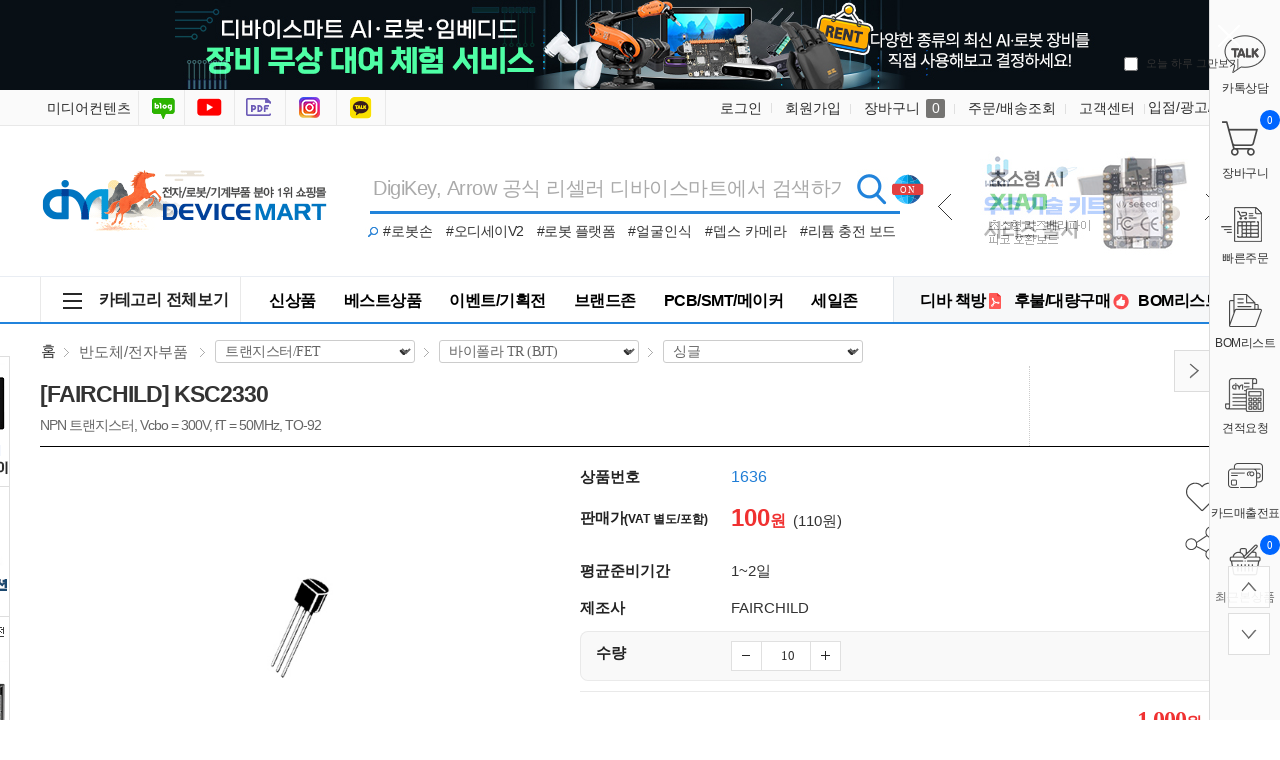

--- FILE ---
content_type: text/html; charset=UTF-8
request_url: https://www.devicemart.co.kr/goods_process/get_html_to_string?url=/data/category/category_tech/000100170001/000100170001.html
body_size: 8836
content:
<!DOCTYPE html>
<html lang="ko">

<head>
  <meta charset="UTF-8">
  <meta name="viewport" content="width=device-width, initial-scale=1.0">
  <meta name="description" content="Devicemart Wiki Page">
  <meta name="devicemart" content="http://www.devicemart.co.kr/">
  <meta http-equiv="X-UA-Compatible" content="ie=edge">
  <title>title</title>
  <style>
      figcaption.center {
      text-align: center;
    }
  </style>
</head>

<body>
  <h1> The Bipolar (Junction) Transistor</h1>
	<a href='https://www.devicemart.co.kr/goods/catalog?code=000100170001' target='_blank'>[디바이스마트 바로가기]</a>
	<hr>
  <hr>
  <p>
    <h3> Abstract</h3> In the lab, we explore several common transistor circuits; we build a common-emitter ampliﬁer, a pnp current source, an npn emitter follower, and class B and class AB (i.e., biased) push–pull ampliﬁers. Here, we introduce
    basic operating guidelines
    for bipolar transistors and outlines of these circuits.
  </p>
  <br>
  <fieldset>
    <h3>Contents</h3>
    <br> <a href="#Bipolar Junction Transistor Model">1. Bipolar Junction Transistor Model</a>
    <br><a href="#The Ideal Bipolar Junction Transistor">2. The Ideal Bipolar Junction Transistor</a>
    <br><a href="#Common-Emitter Ampliﬁer">3. Common-Emitter Ampliﬁer</a>
    <br><a href="#pnp Current Sources">4. pnp Current Sources</a>
    <br><a href="#pnp Current Mirror">5. pnp Current Mirror</a>
    <br><a href="#npn Emitter Follower">6. npn Emitter Follower</a>
    <br><a href="#Simple Class-B Push–Pull Ampliﬁer">7. Simple Class-B Push–Pull Ampliﬁer</a>
    <br><a href="#Biased Class-B Push–Pull Ampliﬁer">8. Biased Class-B Push–Pull Ampliﬁer</a>
    <br><a href="#Bootstrapping for Higher Input Impedance">A. Bootstrapping for Higher Input Impedance</a>
    <br><a href="#Parts">B. Parts</a>
  </fieldset>
  <p style="clear: right"></p>
  <b> Note about diode/bandgap conventions:</b> We use the convention that a typical silicon BJT base– emitter diode drop is 0.65V and a standard general purpose silicon diode drop is 0.6V. Other conventions use 0.6V or 0.7V for one or both.
  Measured
  laboratory results will most likely be between these two values. Diodes and BJTs implemented on the same integrated circuit (i.e., on the same piece of silicon) may have equivalent characteristics. That is, the diodes and transistors can be
  matched.
  Matched components are convenient to use in many circuit designs. We use discrete elements in this laboratory, and so it is not possible to match components unless they’re all implemented within the one part. In the laboratory, a “diode-connected”
  transistor
  (i.e., shorted base and collector) may match the base–emitter characteristics of another transistor better than a diode. Diode drops are strongly temperature dependent. Room-temperature transistors have base–emitter drops around 0.65V, but hot
  transistors
  have drops near 0.5V because they need less excitation for conduction. So temperature matching is just as important as component matching. Internal temperature compensation in “bandgap voltage references” lets them provide a
  temperature-independent
  voltage reference. Their output reference of ∼1.22V is the Silicon diode drop at absolute zero (i.e., 0K or −273.15◦C). It is not a coincidence that the Silicon bandgap (i.e., the energy separating valence and conduction electron bands) is
  ∼1.22eV.
  Temperature dependence and manufacturing variations (and the “Early eﬀect”) are always a concern.
  </p>
  <hr>
  <p>
    <h2><a id="Bipolar Junction Transistor Model"></a>1. Bipolar Junction Transistor Model</h2>
  </p>
  A bipolar junction transistor (BJT) can be in three modes:
  <br> cutoﬀ mode: Transistor acts like an open switch between collector and emitter (i.e., collector–emitter “resistance” is inﬁnite).
  <br> active mode: Transistor acts like a dynamic resistor between collector and emitter that adjusts its resistance in order to keep collector current at a set level (i.e., collector–emitter resistance is ﬁnite and positive).
  <br> saturation mode: Transistor acts like a closed switch between collector and emitter (i.e., collector–emitter “resistance” is very low).
  <br> In the active mode, the transistor adjusts the collector current to be a version of the base current ampliﬁed by some constant β > 0. If the base current falls to 0, the transistor enters cutoﬀ mode and shuts oﬀ. When the base current rises
  too
  far, the transistor loses its ability to decrease the collector–emitter resistance to linearly increase the collector current. In this case, the transistor enters saturation mode. To keep the transistor out of saturation mode, the collector and
  emitter
  should be separated by at least 0.2V. A simple model for the operation of a transistor in active mode is shown in <a href="#Figure 1.1">Figure 1.1</a> It requires knowing the current gain β in order to design the circuit. In both of these models,
  <p style="margin-left:50px;">
    iC = βiB and iE = (β + 1)iB,
  </p>
  and the emitter is separated from the base by a diode. In order for this diode to conduct current, it must be forward biased with 0.65V.
  <br>
  <p>
    <a id="Figure 1.1"></a>
    <figure>
      <div style="float:left;" clear>
        <img src="\data\category\category_tech\000100170001\image\1.jpg" width="600" alt="Simple models of active mode bipolar junction transistors (BJTs)">
        <figcaption class="center">Figure 1.1: Simple models of active mode bipolar junction transistors (BJTs).</figcaption>
      </div>
      <p style="clear:left"></p>
    </figure>
  </p>
  <br>
  <hr>
  <p>
    <h2><a id="The Ideal Bipolar Junction Transistor"></a>2. The Ideal Bipolar Junction Transistor</h2>
  </p>
  Because the current gain β is typically unknown or varies greatly with temperature, time, collector–emitter potential, and other factors, good designs should not depend on it. In this laboratory, we assume that β is suﬃciently large (i.e., β ≫ 1,
  where
  β ≈ 100 in our laboratory) so that
  <br>
  <p style="margin-left:50px;">
    iB ≈ 0 and iC ≈ iE.
  </p>
  These simple rules are similar to the rules we use with operational ampliﬁers. The analysis approach usually follows these steps:
  <br>
  <p style="margin-left:30px;">
    1. Calculate the transistor base potential vB by assuming that no current enters the base (i.e., iB ≈ 0).
    <br> 2. Calculate the potential vE at the emitter of the transistor using vB. For an npn transistor,
    <p style="margin-left:50px;">
      vE = vB − 0.65V,
    </p>
    <p style="margin-left:30px;">
      and for a pnp transistor,
    </p>
    <p style="margin-left:50px;">
      vE = vB + 0.65V.
    </p>
    <p style="margin-left:30px;">
      3. Calculate the emitter current iE using the emitter voltage vE and the rest of the circuit.
      <br> 4. Assume that iC ≈ iE and analyze the rest of the circuit.
      <p style="margin-left:80px;">
        • Because we know vE, we usually know iE as well. So our iE dictates what iC should be.
      </p>
      However, keep these notes in mind.
      <p style="margin-left:80px;">
        • For an npn transistor, active mode requires vC − vE > 0.2V. For a pnp transistor, active mode requires vE − vC > 0.2V. If this condition is violated, the transistor is saturated, and the analysis cannot continue using these simple rules.
        In design problems,
        change parameters (e.g., resistors, supply rails, etc.) to prevent saturation.
        <br> • Sometimes it’s easier to ﬁnd vE ﬁrst and use it to calculate vB.
        <br> • How “small” iB must be to neglect its eﬀect depends on the circuit. In particular, iB × RB must be very small, where RB is the the Th´evenin equivalent resistance looking out of the transistor base.
      </p>
      <b>The Base-Emitter Diode:</b> Always keep <a href="#Figure 1.1">Figure 1.1</a> in mind. The Ebers-Moll model of a BJT treats the current-voltage relationship of the base–emitter junction just like a Shockley ideal diode whos current is
      mirrored
      by the collector with gain β. When vB and vE are not obvious, remember the base–emitter diode.
      <p>
        <h4>Saturation Mode and Compliance</h4> These simple rules are only valid when the transistor is in active mode. In this mode, the transistor is able to dynamically adjust its collector–emitter resistance from near 0Ω (e.g., a closed switch
        with some small ﬁnite resistance) to ∞ (e.g.,
        an open switch). These simple rules fail when they imply that the collector–emitter resistance is negative (i.e., when they imply that the transistor is acting like a battery).
        <p style="margin-left:80px;">
          • When the collector–emitter potential in an npn transistor drops to below 0.2V, the transistor saturates and leaves active mode.
          <br> • When the emitter–collector potential in a pnp transistor drops to below 0.2V, the transistor saturates and leaves active mode.
        </p>
        In nearly every design in this laboratory, we will keep the transistors in active mode. The only exception to this is when we use the transistor as a switch. For the switch case, the transistor base current is made suﬃciently high to drive
        it into saturation,
        which brings its collector–emitter potential as close to 0 as possible.
      </p>
      <b>Compliance: </b>A circuit’s compliance refers to the output voltages possible that keep its active components (i.e., its transistors) all in their active modes. If the output voltage is outside of the compliance range, the device will not
      operate
      correctly (e.g., a current source will stop providing constant current).
      <br>
      <hr>
      <p>
        <h2><a id="Common-Emitter Ampliﬁer"></a>3. Common-Emitter Ampliﬁer</h2>
      </p>
      An npn common-emitter ampliﬁer (with emitter degeneration) is shown in Figure 3.1 for some time t ≥ 0.
      <a id="Figure 3.1"></a>
      <figure>
        <div style="float:left;" clear>
          <img src="\data\category\category_tech\000100170001\image\2.jpg" width="600" alt="Single-ended npn common-emitter ampliﬁer (a level-shifter ampliﬁer).">
          <figcaption class="center">Figure 3.1: Single-ended npn common-emitter ampliﬁer (a level-shifter ampliﬁer).</figcaption>
        </div>
        <p style="clear:left"></p>
      </figure>
      From the boxed expressions in Figure 3.1, it should be clear that at any time t,
      <p style="margin-left:50px;">
        <img src="\data\category\category_tech\000100170001\image\3.jpg" alt="function 3.1">
      </p>
      Pay attention to the inequalities; they keep the transistor out of cutoﬀ and saturation modes. So
      <p style="margin-left:50px;">
        <img src="\data\category\category_tech\000100170001\image\4.jpg" alt="function 3.2">
      </p>
      For maximal bandwidth and minimal current draw, it’s best to make R1 and R2 as large as possible. However, to keep the circuit as insensitive to variations in β as possible, make sure that
      <a id="func 3.3"></a>
      <p style="margin-left:50px;">
        <img src="\data\category\category_tech\000100170001\image\5.jpg" alt="function 3.3">
      </p>
      That is, keep the parallel combination R1kR2 less than the approximate input impedance of the BJT. Otherwise, even a small base current will cause a signiﬁcant drop across R1kR2. The capacitor C is needed to AC couple the signal to the base of
      the transistor. In particular, C, R1, and R2 form a high-pass ﬁlter with single time constant (R1kR2)C, and so C ≫ 0. If f is the lowest frequency of interest in the input (i.e., all signals reach the ampliﬁer with at least half power above
      this frequency), then
      <a id="func 3.4"></a>
      <p style="margin-left:50px;">
        <img src="\data\category\category_tech\000100170001\image\6.jpg" alt="function 3.4">
      </p>
      At signal frequencies, the circuit’s input impedance may be very low. If the circuit loads the input source (i.e., input signal amplitude drops when connected to your circuit) and you cannot increase R1 and R2 any more, then try the
      conﬁguration discussed in Appendix A. The output impedance of this circuit can be prohibitively high. Its use often necessitates also using a buﬀer like the one in section 6. To prevent attenuation or low-pass eﬀects, keep RC low (e.g., RC ≪
      300kΩ).
      <br>
      <hr>
      <p>
        <h2><a id="pnp Current Sources"></a>4. pnp Current Sources</h2>
      </p>
      For <a href="#Figure 4.1">Figure 4.1</a>, pick vB and RE for current iout. Device in compliance when <img src="\data\category\category_tech\000100170001\image\7.jpg" alt="function 4.1">
      <a id="Figure 4.1"></a>
      <figure>
        <div style="float:left;" clear>
          <img src="\data\category\category_tech\000100170001\image\8.jpg" width="600" alt="Resistor-biased pnp current source—output iout, vcomp compliance, load L.">
          <figcaption class="center">Figure 4.1: Resistor-biased pnp current source—output iout, vcomp compliance, load L.
          </figcaption>
        </div>
        <p style="clear:left"></p>
      </figure>
      For <a href="#Figure 4.2">Figure 4.2</a>, pick vB for current iout. Device is in compliance when <img src="\data\category\category_tech\000100170001\image\9.jpg" alt="function 4.2">
      <a id="Figure 4.2"></a>
      <figure>
        <div style="float:left;" clear>
          <img src="\data\category\category_tech\000100170001\image\10.jpg" width="600" alt="Diode-biased pnp current source—output iout, 10.65V compliance, load L.">
          <figcaption class="center">Figure 4.2: Diode-biased pnp current source—output iout, 10.65V compliance, load L.
          </figcaption>
        </div>
        <p style="clear:left"></p>
      </figure>
      Notice the simplicity of diode bias in <a href="#Figure 4.2">Figure 4.2</a> For greater compliance, use two diodes instead of three.
      <hr>
      <p>
        <h2><a id="pnp Current Mirror"></a>5. pnp Current Mirror</h2>
      </p>
      Instead of using one of the pnp current sources in <a href="#pnp Current Sources">section 4</a>, you may want to try a pnp current mirror. See below for caveats. As shown in <a href="#Figure 5.1">Figure 5.1</a>, a current mirror uses two
      transistors and a resistor. The transistor on the left sets up a constant current, and the transistor on the right mirrors that current.
      <figure>
        <div style="float:left;" clear>
          <img src="\data\category\category_tech\000100170001\image\11.jpg" width="600" alt="pnp current mirror—output iout, 11.8V compliance, load L.">
          <figcaption class="center">Figure 5.1: pnp current mirror—output iout, 11.8V compliance, load L.
          </figcaption>
        </div>
        <p style="clear:left"></p>
      </figure>
      <p>
        The pnp current mirror is relatively simpler than other current sources and has high compliance.
        <p style="margin-left:30px;">
          1. The left pnp transistor is “diode-connected,” which means that its collector and base are shorted together. Because the base is 0.65V below the emitter, the collector is held at 0.65V below the emitter as well. Therefore, the transistor
          looks like a diode.
          <br>
          2. Potential acrossresistor RC is 11.35V, and so the collector current on the left transistor is (11.35V)/RC.
          <br>
          3. The left and right pnp transistors share the same base and emitter nodes. If we assume that they are perfectly matched transistors, they should have the same collector current. Therefore,
        </p>
        <a id="Figure 5.1"></a>
        <p style="margin-left:50px;">
          <img src="\data\category\category_tech\000100170001\image\12.jpg" alt="function 5.1">
        </p>
        <p style="margin-left:30px;">
          4. In order to keep vCE,right > 0.2V, vout < 11.8V. Therefore, the device has a compliance of 11.8V. </p> Additional transistors can be added in the same way as the right transistor in order to have multiple outputs all with the same
            current. </p> Other current mirrors are (more) immune to these problems, but they usually require more complex conﬁgurations and/or tightly matched BJTs. <b>IF YOU USE THIS CURRENT MIRROR IN THE LAB, BE SURE TO MINIMIZE THE TIME THE
            CIRCUIT IS POWERED ON.</b>
            <hr>
            <p>
              <h2><a id="npn Emitter Follower"></a>6. npn Emitter Follower</h2>
            </p>
            The emitter follower in <a href="#Figure 6.1">Figure 6.1(a)</a> produces an output that follows the input, less one diode drop. However, it can source current to the output without loading the input. That is, it provides current/power
            gain.
            <a id="Figure 6.1"></a>
            <figure>
              <div style="float:left;" clear>
                <img src="\data\category\category_tech\000100170001\image\13.jpg" width="600" alt="npn emitter follower with load L">
                <figcaption class="center">Figure 6.1: npn emitter follower with load L and <img src="\data\category\category_tech\000100170001\image\14.jpg" alt="function 6.1">
                </figcaption>
              </div>
              <p style="clear:left"></p>
            </figure>
            <b>Emitter resistance:</b> When output vout is not clipped, the input current required is
            <p style="margin-left:50px;">
              <img src="\data\category\category_tech\000100170001\image\15.jpg" alt="function 6.2">
            </p>
            <p>
              where β ≥ 100 for small-signal BJTs. That is, small-signal input impedance is approximately β(REkL). A low RE increases transistor power dissipation and input current required, but it is required for clipping immunity, as shown below.
              High-β transistors reduce input current demand even for low RE.
            </p>
            <p>
              <b>Clipping on negative swing:</b> Consider the simpliﬁed circuit in <a href="#Figure 6.1">Figure 6.1(b)</a>, which replaces the transistor with a “dynamic variable resistor” that “pulls up” the output toward 6V. Increasing the size of
              this resistor moves the output lower. The lowest output occurs at transistor cutoﬀ, as the pull-up resistor is inﬁnite (i.e., an open circuit). Hence, the lowest output is (−6V) × L/(RE + L). A small RE reduces this distortion but also
              increases power dissipation. Not surprisingly, there is a power–distortion tradeoﬀ.
            </p>
            <p>
              <b>Unable to “sink” current:</b> The output cannot swing lower than (−6V) × L/(RE + L) because ground current from the load can only travel through the RE resistor. The npn emitter diode cannot sink current, so it all must go through
              RE. If RE were replaced with another “dynamic resistor,” more negative output swings could be produced. In other words, RE should be replaced with another transistor, as in <a href="#Simple Class-B Push–Pull Ampliﬁer"> section 7</a>.
            </p>
            <p>
              <b>Negative swing caveat:</b> Pulling the input signal down very far will cause the transistor’s base–emitter diode to breakdown. Care should be taken to prevent this from happening. Prevent vin from swinging more than 6V lower than
              the emitter. For protection, add a reverse-biased diode from the base to the emitter.
            </p>
            <hr>
            <p>
              <h2><a id="Simple Class-B Push–Pull Ampliﬁer"></a>7. Simple Class-B Push–Pull Ampliﬁer</h2>
            </p>
            In <a href="#npn Emitter Follower">section 6</a>, the npn emitter follower cannot track some negative signals because it lacks the ability to sink current away from its emitter resistor. If the emitter resistor is replaced with a
            “dynamic resistor” able to alter the current through it, then the output will be able to swing over a wider range of negative values. The circuit in <a href="#Figure 7.1">Figure 7.1(a)</a> is a “class-B push–pull ampliﬁer.” It is a
            combination of an npn emitter follower and a pnp emitter follower. The pnp transistor is the “dynamic resistor” we needed in <a href="#npn Emitter Follower">section 6</a>. Thus, the push–pull ampliﬁer is a kind of “two-tailed follower.”
            Compare <a href="#Figure 7.1">Figure 7.1(b)</a> to <a href="#Figure 6.1">Figure 6.1(b)</a>.
            <a id="Figure 7.1"></a>
            <figure>
              <div style="float:left;" clear>
                <img src="\data\category\category_tech\000100170001\image\16.jpg" width="600" alt="Class-B Push–Pull Ampliﬁer with load L">
                <figcaption class="center">Figure 7.1: Class-B Push–Pull Ampliﬁer with load L <img src="\data\category\category_tech\000100170001\image\17.jpg" alt="function 7.1">
                </figcaption>
              </div>
              <p style="clear:left"></p>
            </figure>
            <p>
              <b>Pushing, Pulling, Sourcing, and Sinking:</b> It is a “push–pull” ampliﬁer because the upper npn transistor “pushes” (i.e., sources) current for positive input and the lower pnp transistor “pulls” (i.e., sinks) current for negative
              input. It is a “class-B” ampliﬁer because only one transistor is active at a time. That is, for suﬃciently positive signals, the upper transistor will be active and the lower transistor will be in cutoﬀ mode (and vice versa). In <a
                href="#Figure 7.1">Figure 7.1(b)</a>, this case corresponds to the PNP resistor being ∞ and the NPN resistor being some ﬁnite resistance that puts the desired vout between 0V (from ground) and 6V. For the class-B ampliﬁer, only one
              “dynamic resistor” has a ﬁnite resistance at a time.
            </p>
            <p>
              <b>Distortion and Power:</b> The class-B ampliﬁer does not “waste” power because transistors only dissipate power (i.e., activate) when absolutely necessary to produce output. This property is attractive in low-power applications, but
              it comes with a power–distortion tradeoﬀ. For signals between −0.65V and 0.65V, both “dynamic resistors” are inﬁnite (i.e., “oﬀ”), and so the output is 0V. Larger signals that swing through this “dead zone” suﬀer signiﬁcant distortion.
              We show in <a href="#Biased Class-B Push–Pull Ampliﬁer">section 8</a> that some of this crossover distortion can be removed at the cost of additional power dissipation; we use extra biasing power so that the “dynamic resistors” turn
              “on” more easily.
            </p>
            <p>
              <b>Practical Applications:</b> Circuits like this one (and the one described in <a href="#Biased Class-B Push–Pull Ampliﬁer">section 8</a>) are often used as output stages of buﬀering devices, like operational ampliﬁers. As the
              combination of two emitter followers, it provides very high power gain and is still be able to handle positive and negative signals (i.e., both sourcing and sinking load current). Because of the distortion it adds, this simple
              push–pull stage will only be used in low-power applications that sacriﬁce distortion for reduced power consumption.
            </p>
            <hr>
            <p>
              <h2><a id="Biased Class-B Push–Pull Ampliﬁer"></a>8. Biased Class-B Push–Pull Ampliﬁer</h2>
            </p>
            The circuit in<a href="#Figure 8.1">Figure 8.1</a> is called a class-B biased push–pull ampliﬁer. It is nearly identical to <a href="#Figure 7.1">Figure 7.1</a>, but a new biasing circuit keeps the transistors on for “longer” to reduce
            crossover distortion.
            <a id="Figure 8.1"></a>
            <figure>
              <div style="float:left;" clear>
                <img src="\data\category\category_tech\000100170001\image\18.jpg" width="600" alt="Class-B Biased Push–Pull Ampliﬁer with load L and |vin| < ∼5.4V.">
                <figcaption class="center">Figure 8.1: Class-B Biased Push–Pull Ampliﬁer with load L and |vin| < ∼5.4V.>
                </figcaption>
              </div>
              <p style="clear:left"></p>
            </figure>
            <p>
              <b>Biasing diodes:</b> The diodes move some of the “dead zone” from the middle of the input range to the ends, which reduces distortion while decreasing maximum input swing. Ideally, the diodes would have the same potential drop as the
              base–emitter diode in each of the transistors, which is usually true for a prefabricated transistor/diode array (i.e., inside an integrated circuit). In our case, our discrete components are not matched, so the output still has
              crossover distortion (e.g., consider signals between −0.05V and 0.05V). Additionally, as vin swings and ibase varies, vD changes slightly, so there is a new source of distortion.
            </p>
            <p>
              <b>Class-B push–pull ampliﬁer:</b> The ampliﬁer is still a class-B ampliﬁer because only one transistor is active at a time. However, the two diodes make the transistors more sensitive to small signals, and so they activate more
              readily than in the case in <a href="#Biased Class-B Push–Pull Ampliﬁer">section 7</a>. The “dead zone” that causes output distortion is smaller.
            </p>
            <p>
              <b>Practical Applications:</b> Circuits like this one (and the one described in <a href="#Simple Class-B Push–Pull Ampliﬁer">section 8</a>) are often used as output stages of buﬀering devices, like operational ampliﬁers. As the
              combination of two emitter followers, it provides very high power gain and is still be able to handle positive and negative signals (i.e., both sourcing and sinking load current). Because of the distortion it adds, this simple
              push–pull stage will only be used in low-power applications that sacriﬁce distortion for reduced power consumption.
            </p>
            <p>
              <b>Class-AB push–pull ampliﬁer:</b> The ampliﬁer bridges on being a “class-AB ampliﬁer.” If additional biasing diodes and emitter resistance are added, both transistors will be active simultaneously for all small signals, which is like
              a class-A ampliﬁer (i.e., both transistors are active even though only one is “needed”). However, if these signals swing out of a small region (determined by load and how many diodes are added), the ampliﬁer behaves like a class-B
              ampliﬁer (i.e., only one transistor is active). The class-A operation “wastes” power for less distortion, and the class-B operation introduces distortion to save power.
            </p>
            <p>
              <b>Power and distortion:</b> The circuit “wastes” power in its biasing diodes in order to reduce output distortion. Increasing the biasing current will further reduce output distortion as the vD drop will depend less on the load. There
              is always a tradeoﬀ between distortion and power. Clean ampliﬁers use extra power for low distortion of small signals; the extra power is not simply for production of large (e.g., high volume) signals.
            </p>
            <hr>
            <p>
              <h2><a id="Bootstrapping for Higher Input Impedance"></a>A. Bootstrapping for Higher Input Impedance</h2>
            </p>
            <p>
              Depending on your component choices and signal source, the circuit in <a href="#Figure 3.1">Figure 3.1</a> may load the source so that the input signal is noticeably attenuated when connected to the circuit. That is, at signal
              frequencies, the input impedance of the circuit may be low compared to the output impedance of the signal source, and so dissipation in the signal source causes attenuation of the signal entering the circuit. To ensure the current into
              the base of the transistor is negligible, the biasing network must have a relatively low equivalent resistance at DC when looking out of the base. However, there is a clever method we can use to raise the impedance of the network at
              signal frequencies when looking out of the capacitor. By bootstrapping some of the transistor’s output signal back into the input, we can make the input impedance (at signal frequencies) very large (i.e., approximately βRE, the input
              impedance of the transistor). Consider the modiﬁed circuit in <a href="#Figure A.1">Figure A.1</a>.
            </p>
            <a id="Figure A.1"></a>
            <figure>
              <div style="float:left;" clear>
                <img src="\data\category\category_tech\000100170001\image\19.jpg" width="600" alt="Bootstrapped single-ended npn common-emitter ampliﬁer.">
                <figcaption class="center">Figure A.1: Bootstrapped single-ended npn common-emitter ampliﬁer.>
                </figcaption>
              </div>
              <p style="clear:left"></p>
            </figure>
            <p>
              Instead of <a href="#func 3.3">Equation (3.3)</a> and <a href="#func 3.4">Equation (3.4)</a>, assume that
            </p>
            <a id="func A.1"></a>
            <p style="margin-left:50px;">
              <img src="\data\category\category_tech\000100170001\image\20.jpg" alt="function A.1">
            </p>
            <p>
              Otherwise, components can be chosen exactly as before. The bootstrapping capacitor CB must be very large so that it looks like a short circuit to signal frequencies. Theoretically, the resistor RB can be chosen arbitrarily. As long as
              <a href="#func A.1">Equation (A.1)</a> can be met, a high choice of RB (e.g., RB > 1kΩ) is a good idea. The signal at the transistor’s emitter follows the signal at its base. At signal frequencies, CB acts like a short circuit, and so
              both ends of RB see the same potential. Hence, RB carries no current at signal frequencies. Thus, the R1–R2 divider cannot load the input source because no current from the source makes its way across RB (i.e., RB ≈ ∞ at signal
              frequencies). The current through R1–R2 that would normally come from the source comes from the output instead. This method is called bootstrapping because we use the circuit’s own output to reduce current required from the input.
            </p>
            <hr>
            <p>
              <h2><a id="Parts"></a>B. Parts</h2>
            </p>
            <a id="Figure B.1"></a>
            <figure>
              <div style="float:left;" clear>
                <img src="\data\category\category_tech\000100170001\image\21.jpg" width="600" alt="Part pin-outs.">
                <figcaption class="center">Figure B.1: Part pin-outs.>
                </figcaption>
              </div>
              <p style="clear:left"></p>
            </figure>
</body>

</html>


--- FILE ---
content_type: text/html; charset=UTF-8
request_url: https://www.devicemart.co.kr/goods/review_catalog?goods_seq=1636&iframe=1
body_size: 6772
content:
<!DOCTYPE html>
<html xmlns="http://www.w3.org/1999/xhtml" lang="ko" xml:lang="ko"  xmlns:fb="http://ogp.me/ns/fb#" xmlns:og="http://ogp.me/ns#" >
<head prefix="og: https://ogp.me/ns# fb: https://ogp.me/ns/fb# website: https://ogp.me/ns/fb/website#">

<link rel="canonical" href="https://www.devicemart.co.kr/goods/review_catalog">
<meta http-equiv="Content-Type" content="text/html; charset=utf-8" />
<meta http-equiv="X-UA-Compatible" content="IE=edge" />
<meta http-equiv="Content-Script-Type" content="text/javascript" />
<meta http-equiv="Content-Style-Type" content="text/css" />
<title>전자부품, 아두이노, 라즈베리파이, 공구 및 로봇까지 한곳에서 국내 최대 전자부품 전문몰 | 디바이스마트</title>
	<!-- SEO 설정이 있을경우 -->
	<meta name="Robots" content="index,follow">
<meta name="title" content="전자부품, 아두이노, 라즈베리파이, 공구 및 로봇까지 한곳에서 국내 최대 전자부품 전문몰 | 디바이스마트" />
<meta name="author" content="디바이스마트 / (주)엔티렉스" />
<meta name="description" content="디바이스마트는 아두이노, 라즈베리파이, 센서, 로봇, 개발보드 등 전자부품을 전문으로 취급하는 쇼핑몰로 빠른 배송과 확실한 재고 보유로 고객이 요구하는 모든것을 한번에 해결하세요." />
<meta name="keywords" content="학교 후불 결제, 행정실 결제, 관공서 납품, 교육용 키트, 졸업작품 부품, 캡스톤 디자인 재료, 대량 구매 견적, BOM 서비스, 샘플 구매, 전자부품 도매, KC인증 부품, 디바이스마트,반도체,기계부품,로봇부품,디지키,아두이노,라즈베리파이,코딩교육" />

<!-- Ntrex favicon -->
<link rel="icon" href="/data/config/favicon.ico"  >
<link rel="shortcut icon" href="/data/config/favicon.ico" >
<link rel="alternate" href="https://www.devicemart.co.kr/goods/review_catalog" hreflang="ko-KR">

<meta property="og:url" content="https://www.devicemart.co.kr/goods/review_catalog?goods_seq=1636&iframe=1" />
<meta property="og:site_name" content="디바이스마트" />
<meta property="og:title" content="전자부품, 아두이노, 라즈베리파이, 공구 및 로봇까지 한곳에서 국내 최대 전자부품 전문몰 | 디바이스마트" />
	<meta property="og:description" content="디바이스마트" />

<meta property="og:type" content="website" />
<meta name="naver-site-verification" content="d1773e3e1e8890c8c42e3480671c8dde1389fece"/>
<meta name="google-site-verification" content="OIfMso14WSSFxf69ZC3qZrrsgBlVMAg5W9VWPzFNgv8" />
<meta property="og:image" content="https://www.devicemart.co.kr/data/icon/favicon/snslogo1.jpg?1768994248"  />
<link rel="image_src" href="https://www.devicemart.co.kr/data/icon/favicon/snslogo1.jpg?1768994248"/>
<!-- CSS -->
<link rel="stylesheet" type="text/css" href="/data/font/font.css" />
<link rel="stylesheet" type="text/css" href="/data/skin/fruit_puro_gls/css/md_pop.css" />
<link rel="stylesheet" type="text/css" href="/data/skin/fruit_puro_gls/css/style.css" />
<!-- /CSS -->
<!-- 자바스크립트 -->
<script type="text/javascript" src="/app/javascript/jquery/jquery.min.js"></script>
<script type="text/javascript" src="/app/javascript/jquery/jquery-ui.min.js"></script>
<script type="text/javascript" src="/app/javascript/plugin/jquery.poshytip.min.js"></script>
<script type="text/javascript" src="/app/javascript/plugin/jquery.activity-indicator-1.0.0.min.js"></script>
<script type="text/javascript" src="/app/javascript/plugin/jquery.cookie.js"></script>
<script type="text/javascript" src="/app/javascript/plugin/jquery.slides.min.js"></script>
<script type="text/javascript" src="/app/javascript/plugin/jquery.bxslider.js"></script>
<script type="text/javascript" src="/app/javascript/plugin/jquery.placeholder.js"></script>
<script type="text/javascript" src="/app/javascript/plugin/custom-select-box.js?v=2019042601"></script>
<script type="text/javascript" src="/app/javascript/plugin/jquery.sprintf.js"></script>
<script type="text/javascript" src="/data/js/language/L10n_KR.js?dummy=20260121201729"></script>
<script type="text/javascript" src="/app/javascript/js/common.js?dummy=20260121201729&v=2"></script>
<script type="text/javascript" src="/app/javascript/js/front-layout.js?dummy=20260121201729&v=8"></script>
<script type="text/javascript" src="/app/javascript/js/base64.js"></script>
<script type="text/javascript" src="/app/javascript/js/goods-display.js?dummy=20260121201729"></script>
<script type="text/javascript" src="/app/javascript/js/board-display.js?dummy=20260121201729&v=2"></script>
<script type="text/javascript" src="/data/skin/fruit_puro_gls/common/script.js"></script>
<style>
	.search_text_div_focus {background: aliceblue;}
</style>
<script type="text/javascript">
	var gl_mobile_mode	= 0;
	var gl_set_mode		= '';
	var gl_language		= 'KR';
	var gl_basic_currency					= "KRW";
	var gl_skin_currency					= "KRW";  
	var gl_basic_currency_symbol			= "원";
	var gl_basic_currency_symbol_position	= "after";
	var recommendArr = [];

/*&& memberSeq == 295403*/
			var dataArr = {};
				dataArr.goods_seq = '14117576';
				dataArr.default_price = '3,200';
				dataArr.goods_name = 'KC인증 18650 리튬배터리 3.7V 2200mAh [ZM18650-2200-KC01]';
				dataArr.image = '/data/goods/1/2021/09/14117576_tmp_a4d94180418ea9f4674553bc4c0ccf8b9145large.jpg';
				dataArr.policy = 'normal';
				dataArr.sale_price = '3,200';
				recommendArr.push(dataArr);
			var dataArr = {};
				dataArr.goods_seq = '13175754';
				dataArr.default_price = '64,000';
				dataArr.goods_name = 'EDU:BIT 마이크로비트 올인원 키트(한글 교재 및 마이크로비트 포함) [EDUBIT]';
				dataArr.image = '/data/goods/1/2021/01/_tmp_01b3d4ce855e92aad270c024a4aa52070926large.jpg';
				dataArr.policy = 'normal';
				dataArr.sale_price = '64,000';
				recommendArr.push(dataArr);
			var dataArr = {};
				dataArr.goods_seq = '13235671';
				dataArr.default_price = '59,000';
				dataArr.goods_name = '엔지니어 올인원 전자 공구 세트';
				dataArr.image = '/data/goods/1/2021/02/_tmp_82a907db883c44fae43fdf4afbeef0804003large.jpg';
				dataArr.policy = 'normal';
				dataArr.sale_price = '59,000';
				recommendArr.push(dataArr);
	var autoChk = null;
	var autoAjaxChk = true;

	var keyword_data = "";

	$(function(){

		$('form#topSearchForm input[name=search_text]').eq(0).bind("focusin keyup",function(event) {
			var obj = $(this);
			// 19.11.28 on knh 화살키로 검색 확인 시작
			var keycode = (event.keyCode ? event.keyCode : event.which);
			var up_key = 38;
			var down_key = 40;
			if (autoAjaxChk){
				if($(".search_text_div").length > 0){
					autoAjaxChk = false;
					//console.log(keycode);
					if(keycode == up_key){
						var num = $(".search_text_div_focus").data("number");
						num = parseInt(num);
						if(num >= 0){
							$("#search_text_div_"+num).removeClass("search_text_div_focus");
							num = num - 1;
							if(0<$(".search_text_div").length){
								$("#search_text_div_"+num).addClass("search_text_div_focus");
							}
						} else {
							$("#search_text_div_"+($(".search_text_div").length-1)).addClass("search_text_div_focus");
						}
						autoAjaxChk = true;
						return true;
					} else if(keycode == down_key){
						//autoAjaxChk = false;
						var num = $(".search_text_div_focus").data("number");
						num = parseInt(num);
						if(num >= 0){
							$("#search_text_div_"+num).removeClass("search_text_div_focus");
							num = num + 1;
							if(num<$(".search_text_div").length){
								$("#search_text_div_"+num).addClass("search_text_div_focus");
							}
						} else {
							$("#search_text_div_0").addClass("search_text_div_focus");
						}
						autoAjaxChk = true;
						return true;
					} else {
						autoAjaxChk = true;
					}
				}
			}
			// 19.11.28 on knh 화살키로 검색 확인 끝

			// 자동완성 기능 수정 : yds@ntrex on 2019.04.26
			$("input[name='search_text_sub']").val(obj.val()); // 스크롤 검색창과 같은내용 입력.
			var check = /[ㄱ-ㅎ|ㅏ-ㅣ]/;
			if (
				obj.val().length >= 2	// 최소 1자 이상 실행하도록 체크
				&& autoAjaxChk	// autocomplate()에서 처리로 응답이 끝나기 전까지는 false 임
				// && !check.test(obj.val())		// 자음, 모음만 일 때 중지 체크 //19.11.28 on knh 자동완성 기능 추가를 위한 주석
			) {
				// 영문 2자만 입력된 상태면 중지
				var eng2chr = /[a-zA-Z]{2}/;
				if (eng2chr.test(obj.val()) && obj.val().length == 2) return true;
				// setimeout 이 살아 있다면 clear
				if (autoChk != null){ clearTimeout(autoChk); }
				// 이벤트 타입이 focusin일때는 무조건 호출
				var check_type = false;
				if(event.type == "focusin"){
					check_type = true;
				}
				if (keycode != up_key && keycode != down_key && keyword_data != obj.val() ) {
					check_type = true;
				}

				if(check_type){
					autoChk = setTimeout(function () {
						keyword_data = obj.val();
						autocomplete(obj.val());
					}, 200);
				}

			} else {
				$('#autocomplete').empty();
				$('#autocomplete').hide();
			}
		});
		$('form#topSearchForm input[name=search_text]').eq(0).bind("blur",function(){
			if($('.scrollcontent').css('display') == "none") { // 스크롤 검색 화면에 노출되었을 때
				setTimeout(function(){$('#autocomplete').hide();}, 500);
			}
		});
	});
</script>
<style type="text/css">
	/* 레이아웃설정 폰트 적용 */
	#layout_body * {}

	/* 레이아웃설정 스크롤바색상 적용 */
</style>
<!-- /자바스크립트 -->
<meta name="google-site-verification" content="3WyINHem45Qlxx6gx0oL00b-psTTInpQfFkvRo6qZJI" />
</head>

<body>
<h1 style="position: absolute; width: 1px; height: 1px; margin: -1px; overflow: hidden; clip-path: polygon(0 0, 0 0, 0 0);">전자부품, 아두이노, 라즈베리파이, 공구 및 로봇까지 한곳에서 국내 최대 전자부품 전문몰 | 디바이스마트</h1>


<style type="text/css">
	
table {margin:0 auto;}	#layout_config {width:1200px;margin:auto;}
	#layout_config_body, #layout_config_full {background-color:#ffffff;}
	#layout_config_full {width:100%;}
	#layout_config_body {width:1020px;}
	#layout_side {width:180px;}
	.wrap_inner {width:1200px; margin:auto;}		
</style>

<div id="layout_body">
	<div style="margin:auto;" >
<script type="text/javascript">
	//<![CDATA[
	var board_id = 'goods_review';
	var boardlistsurl = '/goods/review_catalog?goods_seq=1636';
	var boardwriteurl = '/goods/review_write?goods_seq=1636';
	var boardviewurl = '/goods/review_view?goods_seq=1636&seq=';
	var boardmodifyurl = '/goods/review_write?goods_seq=1636&seq=';
	var gl_isuser = false;
	var comment = '';
	var commentlay = 'Y';
	var isperm_write = '';
	//]]>
</script>
<script type="text/javascript" src="/app/javascript/js/board.js?v=7"></script>
<script type="text/javascript" src="/app/javascript/js/board_comment.js?v=4"  charset="utf-8"></script>
<script type="text/javascript" src="/app/javascript/jquery/jquery.form.js" ></script>
<script type="text/javascript" src="/app/javascript/plugin/validate/jquery.validate.js"  charset="utf-8"></script>
<style>
.bbsbtn_wrap {}
.bbsbtn_wrap .btn_chg { background:#333333; color:#FFFFFF;height: 30px; border-radius: 8px; border:1px solid #333333;font-size:15px;}
.bbsbtn_wrap select{
    border: 1px solid #ccc;
    border-radius: 8px;
    height: 30px;
    line-height: 30px;
   padding: 0 20px 0 15px;
    padding-right: 0\0/IE8+9;
    -moz-appearance: none;
    appearance: none;
    -webkit-box-sizing: border-box;
    -moz-box-sizing: border-box;
    box-sizing: border-box;
    background: #fff url(/data/skin/fruit_puro_gls/images/common/select_arrow.png) no-repeat right center;
	font-size:15px;
	width:120px;
}
.bbsbtn_wrap  .searchform .input{border-radius: 8px;height: 30px;}
.bbsbtn_wrap  .searchform  .btn_sch {border-radius: 8px;height: 30px;}
.bbslist_table_style > thead > tr > th {    border-bottom: 1px solid #aaa;
    background: none;
    padding: 10px 0;
    font-weight: 600;
    color: #333; font-size:16px}
#bbslist .sbj a {font-size:16px}	
.bbslist_table_style  td {font-size:14px}	
.small_goods_imagea { width:60px; height:60px;}
 
.content { text-align:left; font-size:15px;}
.left .date {
    text-overflow: clip;
    overflow: hidden;
    width: 80px;
    height: 18px;
    text-align: left; 
}
</style>
<div id="boardlayout">
	<div id="bbslist">
		<form name="boardsearch" id="boardsearch" >
		<input type="hidden" name="id" value="goods_review" >
		<input type="hidden" name="popup" value="" >
		<input type="hidden" name="iframe" value="1" >
		<input type="hidden" name="goods_seq" value="1636" >
		<input type="hidden" name="score" id="score" value="" >
		<input type="hidden" name="perpage" id="perpage" value="" >
		<input type="hidden" name="page" id="page" value="" >
		<input type="hidden" name="category" id="category" value="" >

		<ul class="bbsbtn_wrap">
			<li>
					<select name="score" id="searchscore"  class="line category">
					<option value=""  selected="selected" >-평점전체-</option>
					<option value="1"  >★</option>
					<option value="2" >★★</option>
					<option value="3" >★★★</option>
					<option value="4" >★★★★</option>
					<option value="5" >★★★★★</option>
					</select>
				<span class="article_info hide">
검색 0개/총 144,824개(현재 0/총 0페이지)
				</span>
				<span class="searchform">						
					<input type="text" name="search_text" id="search_text" value="" title="작성자, 제목, 내용" size="40" class="input"  />
					<input type="submit" value=" 검색 " class="btn_sch small" />
					<input type="button" value=" 초기화 " class="bbs_btn hide" onclick="document.location.href='/goods/review_catalog?goods_seq=1636'"/>
				</span>
			</li>
					<li>
				<input type="button" name="boad_write_btn"  id="goods_boad_write_btn"  board_id="" fileperm_read="" value="상품리뷰 쓰기" class="btn_chg hidden" />
			</li>
            <li><input type="button" name="boad_write_btn"  id="goods_boad_write_btn"  board_id="" fileperm_read="" value="상품리뷰 쓰기" class="btn_chg" /></li>

		</ul>
		</form>
		<!-- //검색폼 -->

		<table class="bbslist_table_style" width="100%" border="0" cellpadding="0" cellspacing="0" summary="[상품리뷰] 게시글리스트 입니다.">
			<caption>상품리뷰</caption>
			<!-- 테이블 헤더 : 시작 -->
			<colgroup>
<col width="8%" />				<col />
<col  width="10%"  />				<col width="140" />
			</colgroup>
			<thead>
				<tr>
<th scope="col">번호</th>					<th scope="col">후기</th>
<th scope="col">평가</th>					<th scope="col">작성자</th>
				</tr>
			</thead>
			<!-- 테이블 헤더 : 끝 -->
			<!-- 리스트 : 시작 -->
			<tbody >
				<!-- 공지리스트데이터 : 시작 -->
				<!--공지 리스트 : 끝 -->
				<!-- 리스트데이터 : 시작 -->
					<tr>
						<td colspan="4" class="nodata">
								등록된 상품리뷰 게시글이 없습니다.
						</td>
					<tr>
			</tbody>
			<!-- 리스트 : 끝 -->
		</table>
		<!-- //테이블 -->

		<ul class="bbsbtn_wrap2">
			<li>
				<button name="boardviewclose" class="btn_sch hidden">목록</button>
				<span class="article_info">
검색 0개/총 144,824개<span class="hide">(현재 0/총 0페이지)</span>
				</span>
			</li>
		 
				
		 
		 
		</ul>
<!-- 페이징 --><div class="paging_navigation"><p><a class="on red">1</a><p></div><!-- 페이징 --> 		<!-- //페이징 -->

		<div id="BoardPwCk" class="hide BoardPwCk">
			<div class="msg">
				<h3> 비밀번호 확인</h3>
				<div>게시글 등록시에 입력했던 비밀번호를 입력해 주세요.</div>
			</div>
			<form name="BoardPwcheckForm" id="BoardPwcheckForm" method="post" action="../board_process" target="actionFrame " >
			<input type="hidden" name="seq" id="pwck_seq" value="" />
			<input type="hidden" name="returnurl" id="pwck_returnurl" value="" />
			<div class="ibox">
				<input type="password" name="pw" id="pwck_pw" class="input" />
				<input type="submit" id="BoardPwcheckBtn" value=" 확인 " class="btnblue" />
				<input type="button" value=" 취소 " class="btngray" onclick="$('#BoardPwCk').dialog('close');" />
			</div>
			</form>
		</div>
		<!-- //비밀번호 확인 -->
		<div id="CmtBoardPwCkNew" class="hide BoardPwCk">
			<div class="msg">
				<h3> 비밀번호 확인</h3>
				<div>댓글/답글 등록시에 입력했던 비밀번호를 입력해 주세요.</div>
			</div>
			<form name="BoardPwcheckFormNew" id="CmtBoardPwcheckFormNew" method="post" >
			<input type="hidden" name="modetype" id="cmtmodetype_new" value="" />
			<input type="hidden" name="seq" id="cmt_pwck_seq_new" value="" />
			<input type="hidden" name="cmtseq" id="cmt_pwck_cmtseq_new" value="" />
			<input type="hidden" name="cmtparentseq" id="cmt_pwck_cmtreplyseq_new" value="" />
			<input type="hidden" name="cmtreplyidx" id="cmt_pwck_cmtreplyidx_new" value="" />
			<div class="ibox">
				<input type="password" name="pw" id="cmt_pwck_pw_new" class="input" />
				<input type="button" id="CmtBoardPwcheckBtnNew" value=" 확인 " class="btnblue" />
				<input type="button" value=" 취소 " class="btngray" onclick="$('#CmtBoardPwCkNew').dialog('close');" />
			</div>
			</form>
		</div>
		<!-- //비밀번호 확인 -->
	</div>
</div>

<div id="openDialogLayer" style="display: none">
	<div align="center" id="openDialogLayerMsg"></div>
</div>
<script type="text/javascript">
	$(document).ready(function(){
		$(document).resize(function(){iframeset();}).resize();
		setInterval(function(){iframeset();},1000);
	});
	function iframeset(){
		  $('#'+board_id+'_frame',parent.document).height($('#boardlayout').height()+100);
	}

	function getLogin(){
	  var returnurl = encodeURIComponent('/goods/view?no=1636#goods_review');
	  //이용하시려면 로그인이 필요합니다!<br/>로그인하시겠습니까?
	  openDialogConfirm(getAlert('et362'),'400','155',function(){top.location.href="/member/login?return_url="+returnurl;},function(){});
	}
	function getMbLogin(){
	  var returnurl = encodeURIComponent('/goods/view?no=1636#goods_review');
	  //이용하시려면 로그인이 필요합니다!<br/>로그인하시겠습니까?
	  openDialogConfirm(getAlert('et362'),'400','155',function(){top.location.href="/member/login?return_url="+returnurl;},function(){});
	}
</script>
<div id="CmtBoardPwCk" class="hide BoardPwCk">
	<div class="msg">
		<h3> 비밀번호 확인</h3>
		<div>댓글 등록시에 입력했던 비밀번호를 입력해 주세요.</div>
	</div>
	<form name="CmtBoardPwcheckForm" id="CmtBoardPwcheckForm" method="post"  target="actionFrame" >
	<input type="hidden" name="seq" id="cmt_pwck_seq" value="" />
	<input type="hidden" name="cmtseq" id="cmt_pwck_cmtseq" value="" />
	<div class="ibox">
		<input type="password" name="pw" id="cmt_pwck_pw" class="input" />
		<input type="submit" id="CmtBoardPwcheckBtn" value=" 확인 " class="btnblue" />
		<input type="button" value=" 취소 " class="btngray" onclick="$('#CmtBoardPwCk').dialog('close');" />
	</div>
	</form>
</div>
<div id="ModDelBoardPwCk" class="hide BoardPwCk">
	<div class="msg">
		<h3> 비밀번호 확인</h3>
		<div>게시글 등록시에 입력했던 비밀번호를 입력해 주세요.</div>
	</div>
	<form name="ModDelBoardPwcheckForm" id="ModDelBoardPwcheckForm" method="post" action="../board_process" target="actionFrame" >
	<input type="hidden" name="modetype" id="modetype" value="" />
	<input type="hidden" name="seq" id="moddel_pwck_seq" value="" />
	<input type="hidden" name="returnurl" id="moddel_pwck_returnurl" value="" />
	<div class="ibox">
		<input type="password" name="pw" id="moddel_pwck_pw" class="input" />
		<input type="submit" id="BoardPwcheckBtn" value=" 확인 " class="btnblue" />
		<input type="button" value=" 취소 " class="btngray" onclick="$('#ModDelBoardPwCk').dialog('close');" />
	</div>
	</form>
</div>
<script type="text/javascript">
	$(document).ready(function() {
		$(".viewerlay_close_btn").live("click",function(){
			var board_seq = $(this).attr('board_seq');
			$("#viewer"+board_seq).hide();
			$("#viewer"+board_seq).html('');
			$("#tdviewer"+board_seq).hide();
		});
	});

	function getboardLogin(){
			var returnurl = encodeURIComponent('/goods/view?no=1636#goods_review');
			//이용하시려면 로그인이 필요합니다!<br/>로그인하시겠습니까?
			openDialogConfirm(getAlert('et362'),'400','155',function(){top.location.href="/member/login?return_url="+returnurl;},function(){});
	}

	function getcmtMbLogin(){
		  var returnurl = encodeURIComponent('/goods/view?no=1636#goods_review');
			//이용하시려면 로그인이 필요합니다!<br/>로그인하시겠습니까?
			openDialogConfirm(getAlert('et362'),'400','155',function(){top.location.href="/member/login?return_url="+returnurl;},function(){});
	}
</script>

	</div>
</div>
<!-- //팝업 -->

<div id="ajaxLoadingLayer" style="display:none"></div>
<div id='popupChangePassword' class='hide'>
	<form id='passUpdateForm' method='post' action='/login_process/popup_change_pass' target='actionFrame'>
		<input type='hidden' name='password_mode' value='update'>
		<table width='100%' cellpadding='0' cellspacing='0' border=0>
			<tr>
				<td colspan='2'>
					회원님의 소중한 개인정보 보호를 위해 비밀번호를 주기적으로 변경하시는 것이 좋습니다.
				</td>
			</tr>
			<tr><td colspan='2' height='10'></td></tr>
			<tr>
				<td width='110'>
					현재 비밀번호
				</td>
				<td>
					<input type='password' name='old_password' value='' size='30' class='passwordField'>
				</td>
			</tr>
			<tr><td colspan='2' height='5'></td></tr>
			<tr>
				<td>
					신규 비밀번호
				</td>
				<td>
					<input type='password' name='new_password' value='' size='30' class='passwordField'>
				</td>
			</tr>
			<tr><td colspan='2' height='5'></td></tr>
			<tr>
				<td>
					신규 비밀번호 확인
				</td>
				<td>
					<input type='password' name='re_new_password' value='' size='30' class='passwordField'>
				</td>
			</tr>
			<tr><td colspan='2' height='5'></td></tr>
			<tr>
				<td colspan='2'>
					<span class='desc'>6~20자, 영문 대소문자 또는 숫자 특수문자 중 2가지 이상 조합</span>
				</td>
			</tr>
			<tr><td colspan='2' height='10'></td></tr>
			<tr>
				<td colspan='2'>
					<label><input type='checkbox' name='update_rate' value='Y' onclick='update_rate_checked();'> 개월 이후에 비밀번호를 변경하겠습니다.</label>
				</td>
			</tr>
		</table>
		<div style="padding-top:10px;" class="center">
			<span class="btn large black"><button type="submit" class="setBtn">확인</button></span>
			<span class="btn large black">&nbsp;&nbsp;<button type='button' onclick='passwordAfterUpdate();'>취소</button></span>
		</div>
	</form>
</div>
</body>
</html>

--- FILE ---
content_type: text/html; charset=UTF-8
request_url: https://www.devicemart.co.kr/goods/qna_catalog?goods_seq=1636&iframe=1
body_size: 6860
content:
<!DOCTYPE html>
<html xmlns="http://www.w3.org/1999/xhtml" lang="ko" xml:lang="ko"  xmlns:fb="http://ogp.me/ns/fb#" xmlns:og="http://ogp.me/ns#" >
<head prefix="og: https://ogp.me/ns# fb: https://ogp.me/ns/fb# website: https://ogp.me/ns/fb/website#">

<link rel="canonical" href="https://www.devicemart.co.kr/goods/qna_catalog">
<meta http-equiv="Content-Type" content="text/html; charset=utf-8" />
<meta http-equiv="X-UA-Compatible" content="IE=edge" />
<meta http-equiv="Content-Script-Type" content="text/javascript" />
<meta http-equiv="Content-Style-Type" content="text/css" />
<title>전자부품, 아두이노, 라즈베리파이, 공구 및 로봇까지 한곳에서 국내 최대 전자부품 전문몰 | 디바이스마트</title>
	<!-- SEO 설정이 있을경우 -->
	<meta name="Robots" content="index,follow">
<meta name="title" content="전자부품, 아두이노, 라즈베리파이, 공구 및 로봇까지 한곳에서 국내 최대 전자부품 전문몰 | 디바이스마트" />
<meta name="author" content="디바이스마트 / (주)엔티렉스" />
<meta name="description" content="디바이스마트는 아두이노, 라즈베리파이, 센서, 로봇, 개발보드 등 전자부품을 전문으로 취급하는 쇼핑몰로 빠른 배송과 확실한 재고 보유로 고객이 요구하는 모든것을 한번에 해결하세요." />
<meta name="keywords" content="학교 후불 결제, 행정실 결제, 관공서 납품, 교육용 키트, 졸업작품 부품, 캡스톤 디자인 재료, 대량 구매 견적, BOM 서비스, 샘플 구매, 전자부품 도매, KC인증 부품, 디바이스마트,반도체,기계부품,로봇부품,디지키,아두이노,라즈베리파이,코딩교육" />

<!-- Ntrex favicon -->
<link rel="icon" href="/data/config/favicon.ico"  >
<link rel="shortcut icon" href="/data/config/favicon.ico" >
<link rel="alternate" href="https://www.devicemart.co.kr/goods/qna_catalog" hreflang="ko-KR">

<meta property="og:url" content="https://www.devicemart.co.kr/goods/qna_catalog?goods_seq=1636&iframe=1" />
<meta property="og:site_name" content="디바이스마트" />
<meta property="og:title" content="전자부품, 아두이노, 라즈베리파이, 공구 및 로봇까지 한곳에서 국내 최대 전자부품 전문몰 | 디바이스마트" />
	<meta property="og:description" content="디바이스마트" />

<meta property="og:type" content="website" />
<meta name="naver-site-verification" content="d1773e3e1e8890c8c42e3480671c8dde1389fece"/>
<meta name="google-site-verification" content="OIfMso14WSSFxf69ZC3qZrrsgBlVMAg5W9VWPzFNgv8" />
<meta property="og:image" content="https://www.devicemart.co.kr/data/icon/favicon/snslogo1.jpg?1768994249"  />
<link rel="image_src" href="https://www.devicemart.co.kr/data/icon/favicon/snslogo1.jpg?1768994249"/>
<!-- CSS -->
<link rel="stylesheet" type="text/css" href="/data/font/font.css" />
<link rel="stylesheet" type="text/css" href="/data/skin/fruit_puro_gls/css/md_pop.css" />
<link rel="stylesheet" type="text/css" href="/data/skin/fruit_puro_gls/css/style.css" />
<!-- /CSS -->
<!-- 자바스크립트 -->
<script type="text/javascript" src="/app/javascript/jquery/jquery.min.js"></script>
<script type="text/javascript" src="/app/javascript/jquery/jquery-ui.min.js"></script>
<script type="text/javascript" src="/app/javascript/plugin/jquery.poshytip.min.js"></script>
<script type="text/javascript" src="/app/javascript/plugin/jquery.activity-indicator-1.0.0.min.js"></script>
<script type="text/javascript" src="/app/javascript/plugin/jquery.cookie.js"></script>
<script type="text/javascript" src="/app/javascript/plugin/jquery.slides.min.js"></script>
<script type="text/javascript" src="/app/javascript/plugin/jquery.bxslider.js"></script>
<script type="text/javascript" src="/app/javascript/plugin/jquery.placeholder.js"></script>
<script type="text/javascript" src="/app/javascript/plugin/custom-select-box.js?v=2019042601"></script>
<script type="text/javascript" src="/app/javascript/plugin/jquery.sprintf.js"></script>
<script type="text/javascript" src="/data/js/language/L10n_KR.js?dummy=20260121201730"></script>
<script type="text/javascript" src="/app/javascript/js/common.js?dummy=20260121201730&v=2"></script>
<script type="text/javascript" src="/app/javascript/js/front-layout.js?dummy=20260121201730&v=8"></script>
<script type="text/javascript" src="/app/javascript/js/base64.js"></script>
<script type="text/javascript" src="/app/javascript/js/goods-display.js?dummy=20260121201730"></script>
<script type="text/javascript" src="/app/javascript/js/board-display.js?dummy=20260121201730&v=2"></script>
<script type="text/javascript" src="/data/skin/fruit_puro_gls/common/script.js"></script>
<style>
	.search_text_div_focus {background: aliceblue;}
</style>
<script type="text/javascript">
	var gl_mobile_mode	= 0;
	var gl_set_mode		= '';
	var gl_language		= 'KR';
	var gl_basic_currency					= "KRW";
	var gl_skin_currency					= "KRW";  
	var gl_basic_currency_symbol			= "원";
	var gl_basic_currency_symbol_position	= "after";
	var recommendArr = [];

/*&& memberSeq == 295403*/
			var dataArr = {};
				dataArr.goods_seq = '14117576';
				dataArr.default_price = '3,200';
				dataArr.goods_name = 'KC인증 18650 리튬배터리 3.7V 2200mAh [ZM18650-2200-KC01]';
				dataArr.image = '/data/goods/1/2021/09/14117576_tmp_a4d94180418ea9f4674553bc4c0ccf8b9145large.jpg';
				dataArr.policy = 'normal';
				dataArr.sale_price = '3,200';
				recommendArr.push(dataArr);
			var dataArr = {};
				dataArr.goods_seq = '13175754';
				dataArr.default_price = '64,000';
				dataArr.goods_name = 'EDU:BIT 마이크로비트 올인원 키트(한글 교재 및 마이크로비트 포함) [EDUBIT]';
				dataArr.image = '/data/goods/1/2021/01/_tmp_01b3d4ce855e92aad270c024a4aa52070926large.jpg';
				dataArr.policy = 'normal';
				dataArr.sale_price = '64,000';
				recommendArr.push(dataArr);
			var dataArr = {};
				dataArr.goods_seq = '13235671';
				dataArr.default_price = '59,000';
				dataArr.goods_name = '엔지니어 올인원 전자 공구 세트';
				dataArr.image = '/data/goods/1/2021/02/_tmp_82a907db883c44fae43fdf4afbeef0804003large.jpg';
				dataArr.policy = 'normal';
				dataArr.sale_price = '59,000';
				recommendArr.push(dataArr);
	var autoChk = null;
	var autoAjaxChk = true;

	var keyword_data = "";

	$(function(){

		$('form#topSearchForm input[name=search_text]').eq(0).bind("focusin keyup",function(event) {
			var obj = $(this);
			// 19.11.28 on knh 화살키로 검색 확인 시작
			var keycode = (event.keyCode ? event.keyCode : event.which);
			var up_key = 38;
			var down_key = 40;
			if (autoAjaxChk){
				if($(".search_text_div").length > 0){
					autoAjaxChk = false;
					//console.log(keycode);
					if(keycode == up_key){
						var num = $(".search_text_div_focus").data("number");
						num = parseInt(num);
						if(num >= 0){
							$("#search_text_div_"+num).removeClass("search_text_div_focus");
							num = num - 1;
							if(0<$(".search_text_div").length){
								$("#search_text_div_"+num).addClass("search_text_div_focus");
							}
						} else {
							$("#search_text_div_"+($(".search_text_div").length-1)).addClass("search_text_div_focus");
						}
						autoAjaxChk = true;
						return true;
					} else if(keycode == down_key){
						//autoAjaxChk = false;
						var num = $(".search_text_div_focus").data("number");
						num = parseInt(num);
						if(num >= 0){
							$("#search_text_div_"+num).removeClass("search_text_div_focus");
							num = num + 1;
							if(num<$(".search_text_div").length){
								$("#search_text_div_"+num).addClass("search_text_div_focus");
							}
						} else {
							$("#search_text_div_0").addClass("search_text_div_focus");
						}
						autoAjaxChk = true;
						return true;
					} else {
						autoAjaxChk = true;
					}
				}
			}
			// 19.11.28 on knh 화살키로 검색 확인 끝

			// 자동완성 기능 수정 : yds@ntrex on 2019.04.26
			$("input[name='search_text_sub']").val(obj.val()); // 스크롤 검색창과 같은내용 입력.
			var check = /[ㄱ-ㅎ|ㅏ-ㅣ]/;
			if (
				obj.val().length >= 2	// 최소 1자 이상 실행하도록 체크
				&& autoAjaxChk	// autocomplate()에서 처리로 응답이 끝나기 전까지는 false 임
				// && !check.test(obj.val())		// 자음, 모음만 일 때 중지 체크 //19.11.28 on knh 자동완성 기능 추가를 위한 주석
			) {
				// 영문 2자만 입력된 상태면 중지
				var eng2chr = /[a-zA-Z]{2}/;
				if (eng2chr.test(obj.val()) && obj.val().length == 2) return true;
				// setimeout 이 살아 있다면 clear
				if (autoChk != null){ clearTimeout(autoChk); }
				// 이벤트 타입이 focusin일때는 무조건 호출
				var check_type = false;
				if(event.type == "focusin"){
					check_type = true;
				}
				if (keycode != up_key && keycode != down_key && keyword_data != obj.val() ) {
					check_type = true;
				}

				if(check_type){
					autoChk = setTimeout(function () {
						keyword_data = obj.val();
						autocomplete(obj.val());
					}, 200);
				}

			} else {
				$('#autocomplete').empty();
				$('#autocomplete').hide();
			}
		});
		$('form#topSearchForm input[name=search_text]').eq(0).bind("blur",function(){
			if($('.scrollcontent').css('display') == "none") { // 스크롤 검색 화면에 노출되었을 때
				setTimeout(function(){$('#autocomplete').hide();}, 500);
			}
		});
	});
</script>
<style type="text/css">
	/* 레이아웃설정 폰트 적용 */
	#layout_body * {}

	/* 레이아웃설정 스크롤바색상 적용 */
</style>
<!-- /자바스크립트 -->
<meta name="google-site-verification" content="3WyINHem45Qlxx6gx0oL00b-psTTInpQfFkvRo6qZJI" />
</head>

<body>
<h1 style="position: absolute; width: 1px; height: 1px; margin: -1px; overflow: hidden; clip-path: polygon(0 0, 0 0, 0 0);">전자부품, 아두이노, 라즈베리파이, 공구 및 로봇까지 한곳에서 국내 최대 전자부품 전문몰 | 디바이스마트</h1>


<style type="text/css">
	
table {margin:0 auto;}	#layout_config {width:1200px;margin:auto;}
	#layout_config_body, #layout_config_full {background-color:#ffffff;}
	#layout_config_full {width:100%;}
	#layout_config_body {width:1020px;}
	#layout_side {width:180px;}
	.wrap_inner {width:1200px; margin:auto;}		
</style>

<div id="layout_body">
	<div style="margin:auto;" >
<script type="text/javascript">
	//<![CDATA[
	var board_id = 'goods_qna';
	var boardlistsurl = '/goods/qna_catalog?goods_seq=1636';
	var boardwriteurl = '/goods/qna_write?goods_seq=1636';
	var boardviewurl = '/goods/qna_view?goods_seq=1636&seq=';
	var boardmodifyurl = '/goods/qna_write?goods_seq=1636&seq=';
	var gl_isuser = false;
	var comment = '';
	var commentlay = 'Y';
	var isperm_write = '';
	//]]>
</script>
<script type="text/javascript" src="/app/javascript/js/board.js?v=7"></script>
<script type="text/javascript" src="/app/javascript/js/board_comment.js?v=4"  charset="utf-8"></script>
<script type="text/javascript" src="/app/javascript/jquery/jquery.form.js" ></script>
<script type="text/javascript" src="/app/javascript/plugin/validate/jquery.validate.js"  charset="utf-8"></script>
<style>
.bbsbtn_wrap {}
table.bbslist_table_style > thead > tr > th {    border-bottom: 1px solid #aaa;
    background: none;
    padding: 10px 0;
    font-weight: 600;
    color: #333; font-size:16px} 	
.bbsbtn_wrap select{
    border: 1px solid #ccc;
    border-radius: 8px;
    height: 30px;
    line-height: 30px;
   padding: 0 20px 0 15px;
    padding-right: 0\0/IE8+9;
    -moz-appearance: none;
    appearance: none;
    -webkit-box-sizing: border-box;
    -moz-box-sizing: border-box;
    box-sizing: border-box;
    background: #fff url(/data/skin/fruit_puro_gls/images/common/select_arrow.png) no-repeat right center;
	font-size:15px;
	width:120px;
}
.bbsbtn_wrap .btn_chg { background:#333333; color:#FFFFFF;height: 30px; border-radius: 8px; border:1px solid #333333;font-size:15px;}
.left .date {text-overflow: clip; overflow:hidden; width: 80px; height:18px;text-align: left; }
.goodsviewbox .pic img { width:60px; height:60px;}
.board_cont { display:none}
#bbslist .sbj a { font-size:16px;}
 
.datalist .gray { font-size:15px; border:1px solid #CCCCCC; display:block;border-radius: 30px; padding: 2px;}
.datalist .blue {color: #2c8ff0 !important; font-size:15px; border:1px solid #2c8ff0; display:block;border-radius: 30px; padding: 2px;}
.content img {max-height: 750px;}
#bbsview .viewbox .content { text-align:left; font-size:13p;}
.bbsbtn_wrap  .searchform .input{border-radius: 8px;height: 30px;}
.bbsbtn_wrap  .searchform  .btn_sch {border-radius: 8px;height: 30px;}
.bbslist_table_style  .left {font-size:14px; text-align:left}	
</style>

<div id="boardlayout">
	<div id="bbslist">
		<form name="boardsearch" id="boardsearch" >
		<input type="hidden" name="id" value="goods_qna" >
		<input type="hidden" name="popup" value="" >
		<input type="hidden" name="iframe" value="1" >
		<input type="hidden" name="goods_seq" value="1636" >
		<input type="hidden" name="perpage" id="perpage" value="" >
		<input type="hidden" name="page" id="page" value="" >
		<input type="hidden" name="category" id="category" value="" >

		<ul class="bbsbtn_wrap">
			<li>
				<select name="category" id="searchcategory" class="line">
					<option value="" selected="selected" >- 문의유형 -</option>
					<option value="상품문의" >상품문의</option>
					<option value="재고문의" >재고문의</option>
					<option value="배송문의" >배송문의</option>
					<option value="기술문의" >기술문의</option>
					<option value="불량문의" >불량문의</option>
					<option value="자료요청" >자료요청</option>
					<option value="서류요청" >서류요청</option>
				</select>
				<span class="article_info hide">
검색 0개/총 49,540개(현재 0/총 0페이지)
				</span>
				<span class="searchform">					
					<input type="text" name="search_text" id="search_text" value="" title="작성자, 제목, 내용" size="40" class="input"  />
					<input type="submit" value=" 검색 " class="btn_sch small" />
					<input type="button" value=" 초기화 " class="bbs_btn hide" onclick="document.location.href='/goods/qna_catalog?goods_seq=1636'"/>					
				</span>		
			</li>
			<li>
				<input type="button" name="boad_write_btn_no"   id="goods_boad_write_btn_no"  board_id="" fileperm_read="" value="상품문의 쓰기" class="btn_chg hidden" />
				<li class="last">
				<input type="button" name="boad_write_btn_no"  id="goods_boad_write_btn_no"  board_id="" fileperm_read="" value="상품문의 쓰기" class="btn_chg" />
			</li>
		</ul>
		</form>
		<!-- //검색폼 -->

		<table class="bbslist_table_style" width="100%" border="0" cellpadding="0" cellspacing="0" summary="[상품문의] 게시글리스트 입니다.">
			<caption>상품문의</caption>
			<!-- 테이블 헤더 : 시작 -->
			<colgroup>
<col width="8%" />				<col width="10%" />
				<col />
<col width="140" />			</colgroup>
			<thead >
				<tr>
<th scope="col">번호</th>					<th scope="col">상태</th>
					<th scope="col">문의</th>
<th scope="col">작성자</th>				</tr>
			</thead>
			<!-- 테이블 헤더 : 끝 -->
			<!-- 리스트 : 시작 -->
			<tbody>
				<!-- 공지리스트데이터 : 시작 -->
				<!--공지 리스트 : 끝 -->
				<!-- 리스트데이터 : 시작 -->
					<tr>
						<td colspan="4"  class="nodata">
								등록된 상품문의 게시글이 없습니다.
						</td>
					<tr>
			</tbody>
			<!-- 리스트 : 끝 -->
		</table>
		<!-- //테이블 -->

		<ul class="bbsbtn_wrap2">
			<li>
				<button name="boardviewclose" class="btn_sch hidden">목록</button>
				<span class="article_info">
검색 0개/총 49,540개<span class="hide">(현재 0/총 0페이지)</span>
				</span>
			</li>
			<li>
				
			</li>
		 
		</ul>
<!-- 페이징 --><div class="paging_navigation"><p><a class="on red">1</a><p></div><!-- 페이징 --> 		<!-- //페이징 -->

		<div id="BoardPwCk" class="hide BoardPwCk">
			<div class="msg">
				<h3> 비밀번호 확인</h3>
				<div>게시글 등록시에 입력했던 비밀번호를 입력해 주세요.</div>
			</div>
			<form name="BoardPwcheckForm" id="BoardPwcheckForm" method="post" action="../board_process" target="actionFrame " >
			<input type="hidden" name="seq" id="pwck_seq" value="" />
			<input type="hidden" name="returnurl" id="pwck_returnurl" value="" />
			<div class="ibox">
				<input type="password" name="pw" id="pwck_pw" class="input" />
				<input type="submit" id="BoardPwcheckBtn" value=" 확인 " class="btnblue" />
				<input type="button" value=" 취소 " class="bbs_btn" onclick="$('#BoardPwCk').dialog('close');" />
			</div>
			</form>
		</div>
		<!-- //비밀번호 확인 -->
	</div>
</div>

<div id="openDialogLayer" style="display: none">
	<div align="center" id="openDialogLayerMsg"></div>
</div>
<script type="text/javascript">
	$(document).ready(function(){
		$(document).resize(function(){iframeset();}).resize();
		setInterval(function(){iframeset();},1000);
	});
	function iframeset(){
		  $('#'+board_id+'_frame',parent.document).height($('#boardlayout').height()+100);
	}

	function getLogin(){
	  var returnurl = encodeURIComponent('/goods/view?no=1636#goods_qna');
	  //이용하시려면 로그인이 필요합니다!<br/>로그인하시겠습니까?
	  openDialogConfirm(getAlert('et362'),'400','155',function(){top.location.href="/member/login?return_url="+returnurl;},function(){});
	}
	function getMbLogin(){
			//이용하시려면 로그인이 필요합니다!<br/>로그인하시겠습니까?
			parent.openDialogConfirm(getAlert('et362'),'400','155',function(){top.location.href="/member/login?return_url=%2Fgoods%2Fqna_catalog%3Fgoods_seq%3D1636%26iframe%3D1";},function(){});
	}
	
</script>
<div id="CmtBoardPwCk" class="hide BoardPwCk">
	<div class="msg">
		<h3> 비밀번호 확인</h3>
		<div>댓글 등록시에 입력했던 비밀번호를 입력해 주세요.</div>
	</div>
	<form name="CmtBoardPwcheckForm" id="CmtBoardPwcheckForm" method="post"  target="actionFrame" >
	<input type="hidden" name="seq" id="cmt_pwck_seq" value="" />
	<input type="hidden" name="cmtseq" id="cmt_pwck_cmtseq" value="" />
	<div class="ibox">
		<input type="password" name="pw" id="cmt_pwck_pw" class="input" />
		<input type="submit" id="CmtBoardPwcheckBtn" value=" 확인 " class="btnblue" />
		<input type="button" value=" 취소 " class="btngray" onclick="$('#CmtBoardPwCk').dialog('close');" />
	</div>
	</form>
</div>
<div id="ModDelBoardPwCk" class="hide BoardPwCk">
	<div class="msg">
		<h3> 비밀번호 확인</h3>
		<div>게시글 등록시에 입력했던 비밀번호를 입력해 주세요.</div>
	</div>
	<form name="ModDelBoardPwcheckForm" id="ModDelBoardPwcheckForm" method="post" action="../board_process" target="boardactionFrame" >
	<input type="hidden" name="modetype" id="modetype" value="" />
	<input type="hidden" name="seq" id="moddel_pwck_seq" value="" />
	<input type="hidden" name="returnurl" id="moddel_pwck_returnurl" value="" />
	<div class="ibox">
		<input type="password" name="pw" id="moddel_pwck_pw" class="input" />
		<input type="submit" id="BoardPwcheckBtn" value=" 확인 " class="btnblue" />
		<input type="button" value=" 취소 " class="btngray" onclick="$('#ModDelBoardPwCk').dialog('close');" />
	</div>
	</form>
</div>
<div id="CmtBoardPwCkNew" class="hide BoardPwCk">
	<div class="msg">
		<h3> 비밀번호 확인</h3>
		<div>댓글/답글 등록시에 입력했던 비밀번호를 입력해 주세요.</div>
	</div>
	<form name="BoardPwcheckFormNew" id="CmtBoardPwcheckFormNew" method="post" >
	<input type="hidden" name="modetype" id="cmtmodetype_new" value="" />
	<input type="hidden" name="seq" id="cmt_pwck_seq_new" value="" />
	<input type="hidden" name="cmtseq" id="cmt_pwck_cmtseq_new" value="" />
	<input type="hidden" name="cmtparentseq" id="cmt_pwck_cmtreplyseq_new" value="" />
	<input type="hidden" name="cmtreplyidx" id="cmt_pwck_cmtreplyidx_new" value="" />
	<div class="ibox">
		<input type="password" name="pw" id="cmt_pwck_pw_new" class="input" />
		<input type="button" id="CmtBoardPwcheckBtnNew" value=" 확인 " class="btnblue" />
		<input type="button" value=" 취소 " class="btngray" onclick="$('#CmtBoardPwCkNew').dialog('close');" />
	</div>
	</form>
</div>
<script type="text/javascript">
	function getboardLogin(){
			//이용하시려면 로그인이 필요합니다!<br/>로그인하시겠습니까?
			openDialogConfirm(getAlert('et362'),'400','155',function(){location.href="/member/login?return_url=%2Fgoods%2Fqna_catalog%3Fgoods_seq%3D1636%26iframe%3D1";},function(){});
	}

	function getcmtMbLogin(){
			//이용하시려면 로그인이 필요합니다!<br/>로그인하시겠습니까?
			openDialogConfirm(getAlert('et362'),'400','155',function(){location.href="/member/login?return_url=%2Fgoods%2Fqna_catalog%3Fgoods_seq%3D1636%26iframe%3D1";},function(){});
	}
</script>

	</div>
</div>
<!-- //팝업 -->

<div id="ajaxLoadingLayer" style="display:none"></div>
<div id='popupChangePassword' class='hide'>
	<form id='passUpdateForm' method='post' action='/login_process/popup_change_pass' target='actionFrame'>
		<input type='hidden' name='password_mode' value='update'>
		<table width='100%' cellpadding='0' cellspacing='0' border=0>
			<tr>
				<td colspan='2'>
					회원님의 소중한 개인정보 보호를 위해 비밀번호를 주기적으로 변경하시는 것이 좋습니다.
				</td>
			</tr>
			<tr><td colspan='2' height='10'></td></tr>
			<tr>
				<td width='110'>
					현재 비밀번호
				</td>
				<td>
					<input type='password' name='old_password' value='' size='30' class='passwordField'>
				</td>
			</tr>
			<tr><td colspan='2' height='5'></td></tr>
			<tr>
				<td>
					신규 비밀번호
				</td>
				<td>
					<input type='password' name='new_password' value='' size='30' class='passwordField'>
				</td>
			</tr>
			<tr><td colspan='2' height='5'></td></tr>
			<tr>
				<td>
					신규 비밀번호 확인
				</td>
				<td>
					<input type='password' name='re_new_password' value='' size='30' class='passwordField'>
				</td>
			</tr>
			<tr><td colspan='2' height='5'></td></tr>
			<tr>
				<td colspan='2'>
					<span class='desc'>6~20자, 영문 대소문자 또는 숫자 특수문자 중 2가지 이상 조합</span>
				</td>
			</tr>
			<tr><td colspan='2' height='10'></td></tr>
			<tr>
				<td colspan='2'>
					<label><input type='checkbox' name='update_rate' value='Y' onclick='update_rate_checked();'> 개월 이후에 비밀번호를 변경하겠습니다.</label>
				</td>
			</tr>
		</table>
		<div style="padding-top:10px;" class="center">
			<span class="btn large black"><button type="submit" class="setBtn">확인</button></span>
			<span class="btn large black">&nbsp;&nbsp;<button type='button' onclick='passwordAfterUpdate();'>취소</button></span>
		</div>
	</form>
</div>
</body>
</html>

--- FILE ---
content_type: text/html; charset=UTF-8
request_url: https://gu.bizspring.net/p.php?guuid=78cd1527c2d801778054fa1b491a0c1f&domain=www.devicemart.co.kr&callback=bizSpring_callback_70342
body_size: 221
content:
bizSpring_callback_70342("oE1ID2grBXeWW2xkLJgQxOTwLSCWM99bNbTqeaSQ")

--- FILE ---
content_type: application/javascript
request_url: https://www.devicemart.co.kr/app/javascript/js/board-display.js?dummy=20260121201730&v=2
body_size: 4166
content:
/* 게시판넣기 기능추가 */
$(function(){
			
	/* 이미지꾸미기 이미지 마우스오버 이벤트 설정 */
	$(".BoardgoodsDisplayImageWrap")
	.live("mouseenter",function(){
		var decoration = $(this).data("decoration");
		var goodsInfo = $(this).data("goodsInfo");
		var imageObj = $(this).find("img:eq(0)");
		
		if(decoration){
			if(decoration['image_border']){
				$(this).css({"border":decoration['image_border_width'] + "px solid " + decoration['image_border'],"margin":"-"+decoration['image_border_width']+"px"});
			}
			
			if(decoration['image_opacity']){
				imageObj.css({"opacity":1-decoration['image_opacity']/100});
			}
			
			if(decoration['image_icon'] && decoration['image_icon_over']=='y'){
				var imageIconObj = $(".goodsDisplayImageIcon",this);
				imageIconObj.show();	
			}

			if(decoration['image_overay2'] || decoration['image_overay2_text']){

				if($(".goodsDisplayImageOveray2",this).length){
					var overay2Obj = $(".goodsDisplayImageOveray2",this);
				}else{
					var overay2Obj = $("<div class='goodsDisplayImageOveray2'><div class='goodsDisplayImageOveray2Bg'></div><div class='goodsDisplayImageOveray2Text'></div></div>");
				}
				
				var overay2Height = 20;
				var overay2Top = $(".goodsDisplayImageOveray1",this).length ? $(this).height() - $(".goodsDisplayImageOveray1",this).height(): $(this).height();

				switch(decoration['image_overay2']){
					case "":
					default:
						var overay2Text = decoration['image_overay2_text'];
					
						break;
				}
				
				overay2Obj
				.css({
					'position'			: 'absolute',
					'left'				: 0,
					'top'				: overay2Top-overay2Height,
					'width'				: $(this).width(),
					'height'			: overay2Height
				});
				
				$(".goodsDisplayImageOveray2Bg",overay2Obj)
				.css({
					'background-color'	: '#000000',
					'color'				: '#fff',
					'opacity'			: 0.3,
					'position'			: 'absolute',
					'left'				: 0,
					'top'				: 0,
					'width'				: $(this).width(),
					'height'			: overay2Height
				});
				
				$(".goodsDisplayImageOveray2Text",overay2Obj)
				.html(overay2Text)
				.css({
					'color'				: '#fff',
					'font-size'			: '11px',
					'font-weight'		: 'bold',
					'text-align'		: 'center',
					'position'			: 'absolute',
					'overflow'			: 'hidden',
					'white-space'		: 'nowrap',
					'line-height'		: overay2Height+'px',
					'left'				: 0,
					'top'				: 0,
					'width'				: $(this).width()
				});
				imageObj.after(overay2Obj.show());
				
			}else{
				$(".goodsDisplayImageOveray2",this).remove();
			}
		}
	})
	.live("mouseleave",function(){
		var decoration = $(this).data("decoration");
		var goodsInfo = $(this).data("goodsInfo");
		var imageObj = $(this).find("img:eq(0)");
		
		if(decoration){
			if(decoration['image_border']){
				$(this).css({"border":0,"margin":"0px"});
			}
			
			if(decoration['image_opacity']){
				imageObj.css({"opacity":1});
			}
			
			if(decoration['image_overay2'] || decoration['image_overay2_text']){
				$(".goodsDisplayImageOveray2",this).hide();
			}
			
			if(decoration['image_icon'] && decoration['image_icon_over']=='y'){
				$(".goodsDisplayImageIcon",this).hide();
			}
		}
	});
	
	/* 어드민 */
	$(".goodsDisplayDecorationContainer").each(function(){
		var goodsDisplayDecorationContainer = this;
		
		/* 샘플이미지 : 사이즈변경 */
		$("select.image_size",goodsDisplayDecorationContainer).change(function(){
			var image_size = $(this).val();
			$(".BoardgoodsDisplayImageWrap img, .goodsDisplayImageTable",goodsDisplayDecorationContainer).css({"width":$("option:selected",this).attr('width'),"height":$("option:selected",this).attr('height')});
			goods_image_decoration_data_(goodsDisplayDecorationContainer);
		}).change();
		
		/* 이미지꾸미기 - 오버레이 입력폼 show,hide 효과 */
		$("select.image_overay1, select.image_overay2",goodsDisplayDecorationContainer).change(function(){
			if($(this).val()=='') $(this).parent().children(".image_overay_text").show();
			else $(this).parent().children(".image_overay_text").hide();		
		}).change();
		
		/* 이미지꾸미기 - 아이콘 선택창 열기 버튼  */
		$(".image_icon_select",goodsDisplayDecorationContainer).live("click",function(){
			var uniqueKey = "image_icon_select_"+Math.floor(Math.random()*10000000);
			$(this).attr('uniqueKey',uniqueKey);
			$("#displayImageIconPopup input[name='uniqueKey']").val(uniqueKey);
			set_display_image_icon_();
			openDialog("아이콘 선택  <span class='desc'>아이콘으로 사용할 이미지를 클릭하여 주세요.</span>", "#displayImageIconPopup", {"width":"570","height":"300","show" : "fade","hide" : "fade"});
		});
		
		/* 이미지꾸미기 - 체크박스값에 따른 disabled 처리 */
		$(".image_decorate_chk",goodsDisplayDecorationContainer).change(function(){
			if($(this).is(":checked")){
				$(this).closest(".image_decoration_table").find("*").not(this).filter(function(){return $(this).is("select") || $(this).children().length==0;}).css('opacity',1).removeAttr('disabled');
			}else{
				$(this).closest(".image_decoration_table").find("*").not(this).filter(function(){return $(this).is("select") || $(this).children().length==0;}).css('opacity',0.3).attr('disabled',true);
			}	
		}).change();
	
		/* 이미지꾸미기 선택정보를 샘플이미지에 적용*/
		$(".image_decoration_table select, .image_decoration_table input",goodsDisplayDecorationContainer).change(function(){
			goods_image_decoration_data_(goodsDisplayDecorationContainer);
		});
		
		/* 상품정보 텍스트정렬을 샘플이미지에 적용 */
		$("input.text_align",goodsDisplayDecorationContainer).change(function(){
			if($(this).is(':checked')){
				$(".goodsDisplayAlign",goodsDisplayDecorationContainer).css("text-align",$(this).val());
			}
		}).change();
		
		/* 상품정보 항목 값 변경 */
		$("div.info_item .info_item_selector",goodsDisplayDecorationContainer).live('change',function(){
			//change_info_item_(this);
		});
	
		/* 상품정보 항목 Sortable */
		$(".info_item_container",goodsDisplayDecorationContainer).sortable({
				placeholder: "info_item_holder"
		});
		
		set_info_item_data(goodsDisplayDecorationContainer);
	});
	
	/* 어드민 - 이미지꾸미기 - 아이콘 선택 */
	$("#displayImageIconPopup img.icon").live("click",function(){
		var uniqueKey = $("#displayImageIconPopup input[name='uniqueKey']").val();
		
		$(".image_icon_select[uniqueKey='"+uniqueKey+"']").attr("src",$(this).attr('src'));
		
		var selectedIconName = $(this).attr("src").replace("/data/icon/goodsdisplay/","");

		$(".image_icon_select[uniqueKey='"+uniqueKey+"']").closest('table').find('input.image_icon').val(selectedIconName).change();
		closeDialog("displayImageIconPopup");
	});	
	
	/* 이미지꾸미기 이미지 설정 */
	set_goods_display_decoration_(".BoardgoodsDisplayImageWrap");
});

/* 어드민 - 이미지꾸미기 - 아이콘 선택후 콜백 */
function set_display_image_icon_(){	
	$.getJSON('../design/display_image_icon', function(data) {
		var tag = '';
		$("div#displayImageIconPopup ul li").remove();	

		for(var i=0;i<data.length;i++){			
			tag += '<li style="float:left;width:100px;height:80px;text-align:center">';
			tag += '<img src="/data/icon/goodsdisplay/'+data[i]+'" border="0" class="icon hand hover-select">';					
			tag += '</li>';
		}
		$("div#displayImageIconPopup ul").html(tag);
	});	
}

/* 이미지꾸미기 이미지 설정 */
function set_goods_display_decoration_(selector, force){
	
	$(selector)
	.css({'position':'relative','display':'inline-block'})
	.each(function(){
		
		var that = this;
		var imageObj = $(this).find("img:eq(0)");

		if($(this).data('decorationLoaded') || !$(this).attr("decoration")){
			return;
		}
		
		if($(that).attr("decoration")) $(that).data("decoration",eval("("+Base64.decode($(that).attr("decoration"))+")"));
		//if($(that).attr("goodsInfo")) $(that).data("goodsInfo",eval("("+Base64.decode($(that).attr("goodsInfo"))+")"));
		
		var decoration = $(that).data("decoration");
		//var goodsInfo = $(that).data("goodsInfo");
		
		if(decoration){
			
			if(decoration['image_icon']){
				if($(".goodsDisplayImageIcon",this).length){
					$(".goodsDisplayImageIcon",this).remove();
				}
				
				var imageIconObj = $("<div class='goodsDisplayImageIcon'><img src='/data/icon/goodsdisplay/"+decoration['image_icon']+"' /><span class='goodsDisplayImageIconText'></span></div>");
				
				if(decoration['image_icon_location']=='right'){
					imageIconObj
					.css({
						'position'			: 'absolute',
						'left'				: imageObj.position().left,
						'top'				: imageObj.position().top,
						'width'				: '100%',
						'text-align'		: 'right'
					});
				}else{
					imageIconObj
					.css({
						'position'			: 'absolute',
						'left'				: imageObj.position().left,
						'top'				: imageObj.position().top
					});
				}
				
				switch(decoration['image_icon']){
					case 'icon_best_no.png':
						var designDisplayObj = $(that).closest("div.designDisplay, div.designCategoryBoardDisplay, div.designCategoryRecommendDisplay");
						 
						if(designDisplayObj.length){
							designDisplayObj.data('iconIdx',num(designDisplayObj.data('iconIdx'))+1);
							var iconText = designDisplayObj.data('iconIdx');
						}else{
							var iconText = 1;
						}
						$(".goodsDisplayImageIconText",imageIconObj).html(iconText).css({
							'position'		: 'absolute',
							'font-size'		: '16px',
							'font-family'	: 'tahoma',
							'font-weight'	: 'bold',
							'text-align'	: 'center',
							'color'			: '#ffffff',
							'letter-spacing': '-1px',
							'width'			: 48,
							'top'			: $(imageObj).position().top+25
						});
						
						if(decoration['image_icon_location']=='right'){
							$(".goodsDisplayImageIconText",imageIconObj).css({
								'left'			: $(imageObj).width()-48
							});
						}else{
							$(".goodsDisplayImageIconText",imageIconObj).css({
								'left'			: 0
							});
						}
					break;
					case 'icon_number.png':
						var designDisplayObj = $(that).closest("div.designDisplay");
						if(designDisplayObj.length){
							designDisplayObj.data('iconIdx',num(designDisplayObj.data('iconIdx'))+1);
							var iconText = designDisplayObj.data('iconIdx');
						}else{
							var iconText = 1;
						}
						$(".goodsDisplayImageIconText",imageIconObj).html(iconText).css({
							'position'		: 'absolute',
							'font-size'		: '18px',
							'font-family'	: 'tahoma',
							'font-weight'	: 'bold',
							'text-align'	: 'right',
							'color'			: '#ffffff',
							'letter-spacing': '-1px',
							'width'			: 28,
							'top'			: $(imageObj).position().top+10
						});
						
						if(decoration['image_icon_location']=='right'){
							$(".goodsDisplayImageIconText",imageIconObj).css({
								'left'			: $(imageObj).width()-46
							});
						}else{
							$(".goodsDisplayImageIconText",imageIconObj).css({
								'left'			: 0
							});
						}
					break;
					case 'icon_sale.png': 
						if(decoration['image_icon_location']=='right'){
							$(".goodsDisplayImageIconText",imageIconObj).css({
								'left'			: $(imageObj).width()-48
							});
						}else{
							$(".goodsDisplayImageIconText",imageIconObj).css({
								'left'			: 0
							});
						}						
					break;
				}
				
				if(decoration['image_icon_over']=='y'){
					imageIconObj.hide();
				}else{
					imageIconObj.show();
				}
				
				imageObj.after(imageIconObj);
			}else{
				$(".goodsDisplayImageIcon",that).remove();
			}

			if(decoration['image_overay1'] || decoration['image_overay1_text']){
				
				if($(".goodsDisplayImageOveray1",this).length){
					$(".goodsDisplayImageOveray1",this).remove();
				}

				var overay1Obj = $("<div class='goodsDisplayImageOveray1'><div class='goodsDisplayImageOveray1Bg'></div><div class='goodsDisplayImageOveray1Text'></div></div>");
				
				var overay1Height = 20;

				switch(decoration['image_overay1']){  
					default:
						var overay1Text = decoration['image_overay1_text'];
					
						break;
				}
	
				overay1Obj
				.css({
					'position'			: 'absolute',
					'left'				: 0,
					'top'				: '100%',
					'margin-top'		: -overay1Height,
					'width'				: $(that).width(),
					'height'			: overay1Height
				});
				
				$(".goodsDisplayImageOveray1Bg",overay1Obj)
				.css({
					'background-color'	: '#000000',
					'color'				: '#fff',
					'opacity'			: 0.3,
					'position'			: 'absolute',
					'left'				: 0,
					'top'				: 0,
					'width'				: $(that).width(),
					'height'			: overay1Height
				});

				$(".goodsDisplayImageOveray1Text",overay1Obj)
				.html(overay1Text)
				.css({
					'color'				: '#fff',
					'font-size'			: '11px',
					'font-weight'		: 'bold',
					'text-align'		: 'center',
					'position'			: 'absolute',
					'overflow'			: 'hidden',
					'white-space'		: 'nowrap',
					'line-height'		: overay1Height+'px',
					'left'				: 0,
					'top'				: 0,
					'width'				: $(that).width()
				});
				overay1Obj.show();

				imageObj.after(overay1Obj);
				
			}else{
				$(".goodsDisplayImageOveray1",that).remove();
			}
		}
		
		$(that).data('decorationLoaded',true);
		
	});
	
}




/* 어드민 : 이미지꾸미기 선택정보를 샘플이미지에 적용*/
function goods_image_decoration_data_(goodsDisplayDecorationContainer){
	var data = {};
	
	if($("input.use_image_border",goodsDisplayDecorationContainer).is(":checked")){
		if($("input.image_border",goodsDisplayDecorationContainer).val().length){
			data.image_border = $("input.image_border",goodsDisplayDecorationContainer).val();
			data.image_border_width = $("input.image_border_width",goodsDisplayDecorationContainer).val();
		}
	}
	
	if($("input.use_image_opacity",goodsDisplayDecorationContainer).is(":checked")){
		if($("input.image_opacity",goodsDisplayDecorationContainer).val().length){
			data.image_opacity = $("input.image_opacity",goodsDisplayDecorationContainer).val();
		}
	}
	
	if($("input.use_image_icon",goodsDisplayDecorationContainer).is(":checked")){
		if($("input.image_icon",goodsDisplayDecorationContainer).val().length){
			data.image_icon = $("input.image_icon",goodsDisplayDecorationContainer).val();
		}
		if($("select.image_icon_location",goodsDisplayDecorationContainer).val().length){
			data.image_icon_location = $("select.image_icon_location",goodsDisplayDecorationContainer).val();
		}
		if($("select.image_icon_over",goodsDisplayDecorationContainer).val().length){
			data.image_icon_over = $("select.image_icon_over",goodsDisplayDecorationContainer).val();
		}
	}
	
	if($("input.use_image_overay",goodsDisplayDecorationContainer).is(":checked")){
		if($("select.image_overay1",goodsDisplayDecorationContainer).val().length){
			data.image_overay1 = $("select.image_overay1",goodsDisplayDecorationContainer).val();
		}else if($("input.image_overay1_text",goodsDisplayDecorationContainer).val().length){
			data.image_overay1 = $("select.image_overay1",goodsDisplayDecorationContainer).val();
			data.image_overay1_text = $("input.image_overay1_text",goodsDisplayDecorationContainer).val();
		}
		
		if($("select.image_overay2",goodsDisplayDecorationContainer).val().length){
			data.image_overay2 = $("select.image_overay2",goodsDisplayDecorationContainer).val();
		}else if($("input.image_overay2_text",goodsDisplayDecorationContainer).val().length){
			data.image_overay2 = $("select.image_overay2",goodsDisplayDecorationContainer).val();
			data.image_overay2_text = $("input.image_overay2_text",goodsDisplayDecorationContainer).val();
		}
	}
	
	var i,dataCnt = 0;
	for(i in data) {
		dataCnt++;
		data[i] = data[i].replace(/"/g,'\\"');
	}

	var decoration = Base64.encode(JSONtoString(data));

	$(".BoardgoodsDisplayImageWrap",goodsDisplayDecorationContainer).data("decorationLoaded",false);
	$(".BoardgoodsDisplayImageWrap",goodsDisplayDecorationContainer).attr("decoration",decoration);
	$(".BoardgoodsDisplayImageWrap",goodsDisplayDecorationContainer).data("decoration",data);
	$("input.image_decoration",goodsDisplayDecorationContainer).val(decoration);
	
	/* 이미지꾸미기 이미지 설정 */
	set_goods_display_decoration_(".BoardgoodsDisplayImageWrap");
}

function set_info_item_data(goodsDisplayDecorationContainer){
	
	var info_item_settings = eval($(".info_settings",goodsDisplayDecorationContainer).val());
	
	if(typeof info_item_settings == 'object'){
		/* 상품정보 항목 저장값 출력 */
		for(var i=0;i<info_item_settings.length;i++){
			
			var new_info_item = add_new_info_item_(goodsDisplayDecorationContainer);
			var info_item_setting = info_item_settings[i];
	
			for(var key in info_item_setting){
				var cellSelector = ".info_item_cell_" + key;
				var selector = ".info_item_" + key;
				var selectValue = info_item_setting[key];
				
				if($(selector,new_info_item).length){
					switch($(selector,new_info_item)[0].tagName){
						case 'INPUT':
							if($(selector,new_info_item).attr('type')=='text'){
								$(selector,new_info_item).val(selectValue).change();
							}else if($(selector,new_info_item).attr('type')=='radio' ){
								$(selector,new_info_item).each(function(idx){ 
									if( $(this).val() == selectValue ) {
										$(this).attr('checked',true).change();
									} 
								});
							}else{
								$(selector,new_info_item).attr('checked',true);
							}
						break;
						case 'SELECT':
							$(selector,new_info_item).val(selectValue);
						break;
					}
				}
			}
			
			$(".info_item_kind",new_info_item).change();
		}
	}else{
		var idx=0;
		
		for(key in info_item_config){
			add_new_info_item_(goodsDisplayDecorationContainer);
			$(".info_item_kind",goodsDisplayDecorationContainer).eq(idx).val(key).change();
			idx++;
		}
	}
	
	apply_input_style();
	
}

/* 어드민 : 상품정보 항목 추가 */
function add_new_info_item_(obj){
	var goodsDisplayDecorationContainer = $(obj).closest(".goodsDisplayDecorationContainer");
	
	$(".info_item_default .colorpicker",goodsDisplayDecorationContainer).customColorPicker("destroy");
	var new_info_item = $("div.info_item_default",goodsDisplayDecorationContainer).clone();
	new_info_item.removeClass("hide").removeClass("info_item_default").show();
	new_info_item.find("input.info_setting").removeAttr('disabled');

	$("div.info_item_container",goodsDisplayDecorationContainer).append(new_info_item);
	
	$(".colorpicker",goodsDisplayDecorationContainer).customColorPicker();
	
	//change_info_item_(new_info_item);

	$(".customFontDecoration",new_info_item).customFontDecoration({"change":function(){
		//change_info_item_(new_info_item);
	}});
	
	return new_info_item;
}

/* 어드민 : 상품정보 항목 삭제 */
function remove_info_item_(obj){
	$(obj).closest("div.info_item").remove();
}

/* 어드민 : 상품정보 항목 값 변경 */
function change_info_item_(obj){

	var info_item = $(obj).closest("div.info_item");
	var kind = $(".info_item_kind",info_item).val();
	var data = {};
	var result_string = '';
	
	$(".info_item_cell",info_item).hide();

	for(var i=0;i<info_item_config[kind].length;i++){

		var key = info_item_config[kind][i];

		var cellSelector = ".info_item_cell_" + key;
		var selector = ".info_item_" + key;
		var selectValue = "";
		
		$(cellSelector,info_item).show();

		if($(selector,info_item).length){
			switch($(selector,info_item)[0].tagName){
				case 'INPUT':
					if($(selector,info_item).attr('type')=='text'){
						selectValue = $(selector,info_item).val();
					}else if($(selector,info_item).is(':checked')){
						selectValue = $(obj).val();
					}
				break;
				case 'SELECT':
					selectValue = $(selector,info_item).val();
				break;
			}
		}
		
		if(key=='font_decoration'){
			
			data[key] = selectValue.replace(/"/g,'\\"');
		}else{
			data[key] = selectValue;
		}
	}

	result_string = (JSONtoString(data));	 				

	$("input.info_setting",info_item).val(result_string);
	

}


--- FILE ---
content_type: application/javascript
request_url: https://www.devicemart.co.kr/app/javascript/plugin/jquploadify/jquery.uploadify.v2.1.4.js
body_size: 4149
content:
/*
Uploadify v2.1.4
Release Date: November 8, 2010

Copyright (c) 2010 Ronnie Garcia, Travis Nickels

Permission is hereby granted, free of charge, to any person obtaining a copy
of this software and associated documentation files (the "Software"), to deal
in the Software without restriction, including without limitation the rights
to use, copy, modify, merge, publish, distribute, sublicense, and/or sell
copies of the Software, and to permit persons to whom the Software is
furnished to do so, subject to the following conditions:

The above copyright notice and this permission notice shall be included in
all copies or substantial portions of the Software.

THE SOFTWARE IS PROVIDED "AS IS", WITHOUT WARRANTY OF ANY KIND, EXPRESS OR
IMPLIED, INCLUDING BUT NOT LIMITED TO THE WARRANTIES OF MERCHANTABILITY,
FITNESS FOR A PARTICULAR PURPOSE AND NONINFRINGEMENT. IN NO EVENT SHALL THE
AUTHORS OR COPYRIGHT HOLDERS BE LIABLE FOR ANY CLAIM, DAMAGES OR OTHER
LIABILITY, WHETHER IN AN ACTION OF CONTRACT, TORT OR OTHERWISE, ARISING FROM,
OUT OF OR IN CONNECTION WITH THE SOFTWARE OR THE USE OR OTHER DEALINGS IN
THE SOFTWARE.
*/

if(jQuery)(
	function(jQuery){
		jQuery.extend(jQuery.fn,{
			uploadify:function(options) {
				jQuery(this).each(function(){
					var settings = jQuery.extend({
					id              : jQuery(this).attr('id'), // The ID of the object being Uploadified
					uploader        : 'uploadify.swf', // The path to the uploadify swf file
					script          : 'uploadify.php', // The path to the uploadify backend upload script
					expressInstall  : null, // The path to the express install swf file
					folder          : '', // The path to the upload folder
					height          : 30, // The height of the flash button
					width           : 120, // The width of the flash button
					cancelImg       : 'cancel.png', // The path to the cancel image for the default file queue item container
					wmode           : 'opaque', // The wmode of the flash file
					scriptAccess    : 'sameDomain', // Set to "always" to allow script access across domains
					fileDataName    : 'Filedata', // The name of the file collection object in the backend upload script
					method          : 'POST', // The method for sending variables to the backend upload script
					queueSizeLimit  : 999, // The maximum size of the file queue
					simUploadLimit  : 1, // The number of simultaneous uploads allowed
					queueID         : false, // The optional ID of the queue container
					displayData     : 'percentage', // Set to "speed" to show the upload speed in the default queue item
					removeCompleted : true, // Set to true if you want the queue items to be removed when a file is done uploading
					completeMsg		: '업로드 완료',
					onInit          : function() {}, // Function to run when uploadify is initialized
					onSelect        : function() {}, // Function to run when a file is selected
					onSelectOnce    : function() {}, // Function to run once when files are added to the queue
					onQueueFull     : function() {}, // Function to run when the queue reaches capacity
					onCheck         : function() {}, // Function to run when script checks for duplicate files on the server
					onCancel        : function() {}, // Function to run when an item is cleared from the queue
					onClearQueue    : function() {}, // Function to run when the queue is manually cleared
					onError         : function() {}, // Function to run when an upload item returns an error
					onProgress      : function() {}, // Function to run each time the upload progress is updated
					onComplete      : function() {}, // Function to run when an upload is completed
					onAllComplete   : function() {}  // Function to run when all uploads are completed
				}, options);
				jQuery(this).data('settings',settings);
				var pagePath = location.pathname;
				pagePath = pagePath.split('/');
				pagePath.pop();
				pagePath = pagePath.join('/') + '/';
				var data = {};
				data.uploadifyID = settings.id;
				data.pagepath = pagePath;
				if (settings.buttonImg) data.buttonImg = escape(settings.buttonImg);
				if (settings.buttonText) data.buttonText = escape(settings.buttonText);
				if (settings.rollover) data.rollover = true;
				data.script = settings.script;
				data.folder = escape(settings.folder);
				if (settings.scriptData) {
					var scriptDataString = '';
					for (var name in settings.scriptData) {
						scriptDataString += '&' + name + '=' + settings.scriptData[name];
					}
					data.scriptData = escape(scriptDataString.substr(1));
				}
				data.width          = settings.width;
				data.height         = settings.height;
				data.wmode          = settings.wmode;
				data.method         = settings.method;
				data.queueSizeLimit = settings.queueSizeLimit;
				data.simUploadLimit = settings.simUploadLimit;
				if (settings.hideButton)   data.hideButton   = true;
				if (settings.fileDesc)     data.fileDesc     = settings.fileDesc;
				if (settings.fileExt)      data.fileExt      = settings.fileExt;
				if (settings.multi)        data.multi        = true;
				if (settings.auto)         data.auto         = true;
				if (settings.sizeLimit)    data.sizeLimit    = settings.sizeLimit;
				if (settings.checkScript)  data.checkScript  = settings.checkScript;
				if (settings.fileDataName) data.fileDataName = settings.fileDataName;
				if (settings.queueID)      data.queueID      = settings.queueID;
				if (settings.onInit() !== false) {
					jQuery(this).css('display','none');
					jQuery(this).after('<div id="' + jQuery(this).attr('id') + 'Uploader"></div>');
					swfobject.embedSWF(settings.uploader, settings.id + 'Uploader', settings.width, settings.height, '9.0.24', settings.expressInstall, data, {'quality':'high','wmode':settings.wmode,'allowScriptAccess':settings.scriptAccess},{},function(event) {
						if (typeof(settings.onSWFReady) == 'function' && event.success) settings.onSWFReady();
					});
					if (settings.queueID == false) {
						jQuery("#" + jQuery(this).attr('id') + "Uploader").after('<div id="' + jQuery(this).attr('id') + 'Queue" class="uploadifyQueue"></div>');
					} else {
						jQuery("#" + settings.queueID).addClass('uploadifyQueue');
					}
				}
				if (typeof(settings.onOpen) == 'function') {
					jQuery(this).bind("uploadifyOpen", settings.onOpen);
				}
				jQuery(this).bind("uploadifySelect", {'action': settings.onSelect, 'queueID': settings.queueID}, function(event, ID, fileObj) {
					if (event.data.action(event, ID, fileObj) !== false) {
						var byteSize = Math.round(fileObj.size / 1024 * 100) * .01;
						var suffix = 'KB';
						if (byteSize > 1000) {
							byteSize = Math.round(byteSize *.001 * 100) * .01;
							suffix = 'MB';
						}
						var sizeParts = byteSize.toString().split('.');
						if (sizeParts.length > 1) {
							byteSize = sizeParts[0] + '.' + sizeParts[1].substr(0,2);
						} else {
							byteSize = sizeParts[0];
						}
						if (fileObj.name.length > 20) {
							fileName = fileObj.name.substr(0,20) + '...';
						} else {
							fileName = fileObj.name;
						}
						queue = '#' + jQuery(this).attr('id') + 'Queue';
						if (event.data.queueID) {
							queue = '#' + event.data.queueID;
						}
						jQuery(queue).append('<div id="' + jQuery(this).attr('id') + ID + '" class="uploadifyQueueItem">\
								<div class="cancel">\
									<a href="javascript:jQuery(\'#' + jQuery(this).attr('id') + '\').uploadifyCancel(\'' + ID + '\')"><img src="' + settings.cancelImg + '" border="0" /></a>\
								</div>\
								<span class="fileName">' + fileName + ' (' + byteSize + suffix + ')</span><span class="percentage"></span>\
								<div class="uploadifyProgress">\
									<div id="' + jQuery(this).attr('id') + ID + 'ProgressBar" class="uploadifyProgressBar"><!--Progress Bar--></div>\
								</div>\
							</div>');
					}
				});
				jQuery(this).bind("uploadifySelectOnce", {'action': settings.onSelectOnce}, function(event, data) {
					event.data.action(event, data);
					if (settings.auto) {
						if (settings.checkScript) { 
							jQuery(this).uploadifyUpload(null, false);
						} else {
							jQuery(this).uploadifyUpload(null, true);
						}
					}
				});
				jQuery(this).bind("uploadifyQueueFull", {'action': settings.onQueueFull}, function(event, queueSizeLimit) {
					if (event.data.action(event, queueSizeLimit) !== false) {
						alert('The queue is full.  The max size is ' + queueSizeLimit + '.');
					}
				});
				jQuery(this).bind("uploadifyCheckExist", {'action': settings.onCheck}, function(event, checkScript, fileQueueObj, folder, single) {
					var postData = new Object();
					postData = fileQueueObj;
					postData.folder = (folder.substr(0,1) == '/') ? folder : pagePath + folder;
					if (single) {
						for (var ID in fileQueueObj) {
							var singleFileID = ID;
						}
					}

					jQuery.post(checkScript, postData, function(data) {
						for(var key in data) {
							if (event.data.action(event, data, key) !== false) {
								var replaceFile = confirm(data[key] + " 파일을 덮어씌우시겠습니까?");
								if (!replaceFile) {
									document.getElementById(jQuery(event.target).attr('id') + 'Uploader').cancelFileUpload(key,true, false, false);
								}
							}
						}
						
						if (single) {
							document.getElementById(jQuery(event.target).attr('id') + 'Uploader').startFileUpload(singleFileID, true);
						} else {
							document.getElementById(jQuery(event.target).attr('id') + 'Uploader').startFileUpload(null, true);
						}
					}, "json");

				});
				jQuery(this).bind("uploadifyCancel", {'action': settings.onCancel}, function(event, ID, fileObj, data, remove, clearFast) {
					if (event.data.action(event, ID, fileObj, data, clearFast) !== false) {
						if (remove) { 
							var fadeSpeed = (clearFast == true) ? 0 : 250;
							jQuery("#" + jQuery(this).attr('id') + ID).fadeOut(fadeSpeed, function() { jQuery(this).remove() });
						}
					}
				});
				jQuery(this).bind("uploadifyClearQueue", {'action': settings.onClearQueue}, function(event, clearFast) {
					var queueID = (settings.queueID) ? settings.queueID : jQuery(this).attr('id') + 'Queue';
					if (clearFast) {
						jQuery("#" + queueID).find('.uploadifyQueueItem').remove();
					}
					if (event.data.action(event, clearFast) !== false) {
						jQuery("#" + queueID).find('.uploadifyQueueItem').each(function() {
							var index = jQuery('.uploadifyQueueItem').index(this);
							jQuery(this).delay(index * 100).fadeOut(250, function() { jQuery(this).remove() });
						});
					}
				});
				var errorArray = [];
				jQuery(this).bind("uploadifyError", {'action': settings.onError}, function(event, ID, fileObj, errorObj) {
					if (event.data.action(event, ID, fileObj, errorObj) !== false) {
						var fileArray = new Array(ID, fileObj, errorObj);
						errorArray.push(fileArray);
						jQuery("#" + jQuery(this).attr('id') + ID).find('.percentage').text(" - " + errorObj.type + " Error");
						jQuery("#" + jQuery(this).attr('id') + ID).find('.uploadifyProgress').hide();
						jQuery("#" + jQuery(this).attr('id') + ID).addClass('uploadifyError');
					}
				});
				if (typeof(settings.onUpload) == 'function') {
					jQuery(this).bind("uploadifyUpload", settings.onUpload);
				}
				jQuery(this).bind("uploadifyProgress", {'action': settings.onProgress, 'toDisplay': settings.displayData}, function(event, ID, fileObj, data) {
					if (event.data.action(event, ID, fileObj, data) !== false) {
						jQuery("#" + jQuery(this).attr('id') + ID + "ProgressBar").animate({'width': data.percentage + '%'},250,function() {
							if (data.percentage == 100) {
								jQuery(this).closest('.uploadifyProgress').fadeOut(250,function() {jQuery(this).remove()});
							}
						});
						if (event.data.toDisplay == 'percentage') displayData = ' - ' + data.percentage + '%';
						if (event.data.toDisplay == 'speed') displayData = ' - ' + data.speed + 'KB/s';
						if (event.data.toDisplay == null) displayData = ' ';
						jQuery("#" + jQuery(this).attr('id') + ID).find('.percentage').text(displayData);
					}
				});
				jQuery(this).bind("uploadifyComplete", {'action': settings.onComplete}, function(event, ID, fileObj, response, data) {
					if (event.data.action(event, ID, fileObj, unescape(response), data) !== false) {
						jQuery("#" + jQuery(this).attr('id') + ID).find('.cancel').hide();
						jQuery("#" + jQuery(this).attr('id') + ID).find('.percentage').text(' - ' + settings.completeMsg);
						if (settings.removeCompleted) {
							jQuery("#" + jQuery(event.target).attr('id') + ID).fadeOut(250,function() {jQuery(this).remove()});
						}
						jQuery("#" + jQuery(event.target).attr('id') + ID).addClass('completed');
					}
				});
				if (typeof(settings.onAllComplete) == 'function') {
					jQuery(this).bind("uploadifyAllComplete", {'action': settings.onAllComplete}, function(event, data) {
						if (event.data.action(event, data) !== false) {
							errorArray = [];
						}
					});
				}
			});
		},
		uploadifySettings:function(settingName, settingValue, resetObject) {
			var returnValue = false;
			jQuery(this).each(function() {
				if (settingName == 'scriptData' && settingValue != null) {
					if (resetObject) {
						var scriptData = settingValue;
					} else {
						var scriptData = jQuery.extend(jQuery(this).data('settings').scriptData, settingValue);
					}
					var scriptDataString = '';
					for (var name in scriptData) {
						scriptDataString += '&' + name + '=' + scriptData[name];
					}
					settingValue = escape(scriptDataString.substr(1));
				}
				returnValue = document.getElementById(jQuery(this).attr('id') + 'Uploader').updateSettings(settingName, settingValue);
			});
			if (settingValue == null) {
				if (settingName == 'scriptData') {
					var returnSplit = unescape(returnValue).split('&');
					var returnObj   = new Object();
					for (var i = 0; i < returnSplit.length; i++) {
						var iSplit = returnSplit[i].split('=');
						returnObj[iSplit[0]] = iSplit[1];
					}
					returnValue = returnObj;
				}
			}
			return returnValue;
		},
		uploadifyUpload:function(ID,checkComplete) {
			jQuery(this).each(function() {
				if (!checkComplete) checkComplete = false;
				document.getElementById(jQuery(this).attr('id') + 'Uploader').startFileUpload(ID, checkComplete);
			});
		},
		uploadifyCancel:function(ID) {
			jQuery(this).each(function() {
				document.getElementById(jQuery(this).attr('id') + 'Uploader').cancelFileUpload(ID, true, true, false);
			});
		},
		uploadifyClearQueue:function() {
			jQuery(this).each(function() {
				document.getElementById(jQuery(this).attr('id') + 'Uploader').clearFileUploadQueue(false);
			});
		}
	})
})(jQuery);